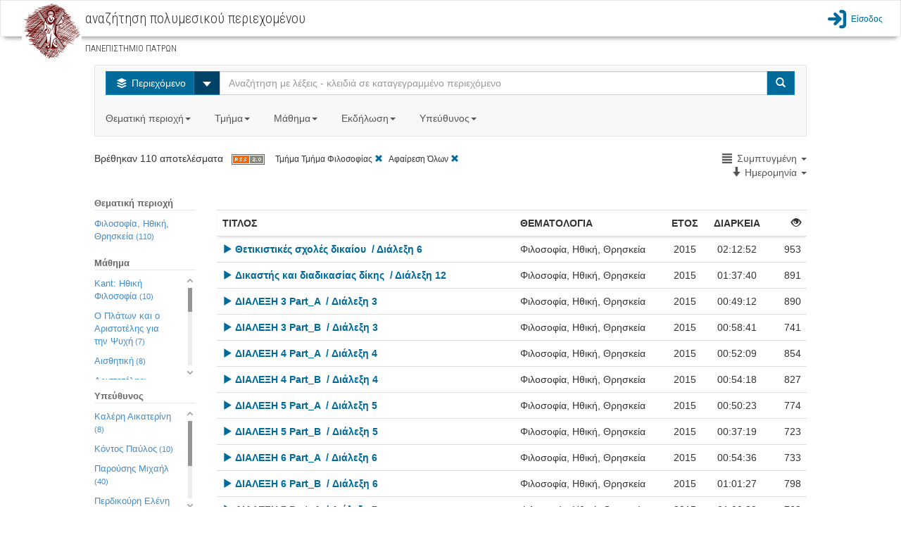

--- FILE ---
content_type: text/html;charset=utf-8
request_url: http://delos.upatras.gr/opendelos/search?dp=phil&lp=compact&sb=Date&sd=descending&sa=2
body_size: 13505
content:

  

<!DOCTYPE html>
<html lang="en">
  <head>
    <meta content="text/html; charset=UTF-8" http-equiv="content-type" /> 
    <meta charset="utf-8">
    <meta http-equiv="X-UA-Compatible" content="IE=edge">
    <meta name="viewport" content="width=device-width, initial-scale=1">
    <meta name="description" content="">
    <meta name="author" content="">
    <title>openDelos: Search Multimedia Content</title>  

    
     	 <link href="/opendelos/resources/bootstrap_303/css/bootstrap.min.css" rel="stylesheet"/>
 		 <link href="/opendelos/resources/bootstrap-datepicker/css/bootstrap-datetimepicker.css" rel="stylesheet" />
 		 <link href="/opendelos/resources/bootstrap-modal/css/bootstrap-modal-bs3patch.css" rel="stylesheet" />
 		 <link href="/opendelos/resources/bootstrap-modal/css/bootstrap-modal.css" rel="stylesheet" />  
 		 <link href="/opendelos/resources/dataTables/css/demo_table.css" rel="stylesheet" />  
 		 <link href="/opendelos/resources/alertify/css/alertify.core.css" rel="stylesheet" />
 		 <link href="/opendelos/resources/alertify/css/alertify.bootstrap.css" rel="stylesheet" />
 		 
 		 <link href="/opendelos/resources/custom-scrollbar/jquery.mCustomScrollbar.css" rel="stylesheet" /> 
 		 <link href="/opendelos/resources/gallery/css/blueimp-gallery.min.css" rel="stylesheet" /> 
	     <link href="/opendelos/resources/clock-picker/clockpicker.css" rel="stylesheet" /> 
	     <link href="/opendelos/resources/spinedit/bootstrap-spinedit.css" rel="stylesheet" /> 
	     <link href="/opendelos/resources/select2/select2.css" rel="stylesheet" /> 
	     <link href="/opendelos/resources/select2/select2-bootstrap.css" rel="stylesheet" /> 
    
	    <!-- HTML5 shim and Respond.js IE8 support of HTML5 elements and media queries -->
	    <!--[if lt IE 9]>
	      <script src="https://oss.maxcdn.com/libs/html5shiv/3.7.0/html5shiv.js"></script>
	      <script src="https://oss.maxcdn.com/libs/respond.js/1.4.2/respond.min.js"></script>
	    <![endif]-->
	    
   		<!-- fontello icon fonts start -->
		<link rel="stylesheet" href="/opendelos/resources/font-css/delos.css">
		<link rel="stylesheet" href="/opendelos/resources/font-css/animation.css">
		<!--[if IE 7]><link rel="stylesheet" href="css/delos-ie7.css"><![endif]-->
		<!-- fontello icon fonts end -->
  	    <link href='//fonts.googleapis.com/css?family=Ubuntu+Condensed&amp;subset=latin,greek' rel='stylesheet' type='text/css'>
		<link href='//fonts.googleapis.com/css?family=Roboto+Condensed:300&amp;subset=latin,greek' rel='stylesheet' type='text/css'>
		<link href="/opendelos/resources/search/wcag.css" rel="stylesheet" /> 
    
        <style>
        /*
			 body { padding-top: 115px; }
			*/ 
 			 /*  font icons for main buttons start  */
			.brand { max-height: 40px; overflow: visible;padding-top: 0;padding-bottom: 0; float:left}			
	
			.logo-position{
				background-color: #ffffff;
				height:70px;
				padding: 0px 10px;
				margin:0px;
				float:left;
			
				border-left: 2px solid #C30;
				border-right: 2px solid #C30;
				position:relative;
			}
			.mainButtonsIconsSize
			{
				font-size: 80px;
				line-height:80px;
			    -webkit-font-smoothing: antialiased;
			    -moz-osx-font-smoothing: grayscale;
				
			}
			
			.dropdown-large {
			  position: static !important;
			}
			.dropdown-menu-large {
			  margin-left: 16px;
			  margin-right: 16px;
			  padding: 20px 0px;
			}
			.dropdown-menu-large > li > ul {
			  padding: 0;
			  margin: 0;
			}
			.dropdown-menu-large > li > ul > li {
			  list-style: none;
			}
			.dropdown-menu-large > li > ul > li > a {
			  display: block;
			  padding: 3px 20px;
			  clear: both;
			  font-weight: normal;
			  line-height: 1.428571429;
			  color: #333333;
			  white-space: normal;
			}
			.dropdown-menu-large > li ul > li > a:hover,
			.dropdown-menu-large > li ul > li > a:focus {
			  text-decoration: none;
			  color: #262626;
			  background-color: #f5f5f5;
			}
			.dropdown-menu-large .disabled > a,
			.dropdown-menu-large .disabled > a:hover,
			.dropdown-menu-large .disabled > a:focus {
			  color: #999999;
			}
			.dropdown-menu-large .disabled > a:hover,
			.dropdown-menu-large .disabled > a:focus {
			  text-decoration: none;
			  background-color: transparent;
			  background-image: none;
			  filter: progid:DXImageTransform.Microsoft.gradient(enabled = false);
			  cursor: not-allowed;
			}
			.dropdown-menu-large .dropdown-header {
			  color: #428bca;
			  font-size: 18px;
			}
			@media (max-width: 768px) {
			  .dropdown-menu-large {
			    margin-left: 0 ;
			    margin-right: 0 ;
			  }
			  .dropdown-menu-large > li {
			    margin-bottom: 0px;
			  }
			  .dropdown-menu-large > li:last-child {
			    margin-bottom: 0;
			  }
			  .dropdown-menu-large .dropdown-header {
			    padding: 3px 15px !important;
			  }			  
			}
			
			.tooltip{
				background-color: transparent !important;
				border: none !important;				
			}
		</style> 
  </head>

  <body>

	 


 

 

<link href="/opendelos/resources/search/navbar.css" rel="stylesheet" property="stylesheet"/> 

<nav class="navbar navbar-default bottom-shadow" role="navigation">
	<div class="container-fluid">
		<div class="navbar-header">	        
	        <div class="institute-brand"><a href="/opendelos/;jsessionid=D206EC600BC79573B2FBA349089A9A19"><img alt="ΠΑΝΕΠΙΣΤΗΜΙΟ ΠΑΤΡΩΝ" class="institute-logo" src="/opendelos/resources/logos/upatras.png"/></a></div>
	        <div id="main-title-navbar" class="institute-text">
	            <h1><span id="navbar_title_span">αναζήτηση πολυμεσικού περιεχομένου</span> </h1>	            
	            <p style="line-height:15px; font-size:15px"> <small>ΠΑΝΕΠΙΣΤΗΜΙΟ ΠΑΤΡΩΝ</small></p>
	        </div>
	        <button type="button" class="navbar-toggle collapsed btn btn-primary" data-toggle="collapse" data-target="#main-menu-options">
	           <span class="text-primary blue-link-wcag-color"> <span class="glyphicon glyphicon-th-large blue-link-wcag-color"></span> Επιλογές </span>
	            </button>
		</div>  			
		
		<div id="main-menu-options" class="collapse navbar-collapse navbar-right" >
			<ul class="navbar-nav navbar-right" style="list-style-type: none; padding-left:0px;" >				
				

					
						
								 	
						 	<li>
						 		<a class="top-menu blue-link-wcag-color" href="/opendelos/;jsessionid=D206EC600BC79573B2FBA349089A9A19login"><span class="icon-main-menu-login blue-link-wcag-color" style="font-size:28px;vertical-align:middle;"></span><span class="login-text blue-link-wcag-color" >Είσοδος</span></a>
						 	</li>
						
									
			</ul>
		</div> 
		
		
		

		
		
		
		
		
		
		
		
		
		
		
		
		
		
		
			
			
 
		
 
	</div>
</nav> 
 	 <div class="container-fluid">
		<div class="row">
		 	
 
 
  
 
  
  <link href="/opendelos/resources/search/search.css" rel="stylesheet" property="stylesheet"/> 
  
 <div class="row">
   <div class="col-md-12">&nbsp;<br/></div>
 </div> 

 <div class="row">
   <div class="col-xs-12 col-sm-10 col-sm-offset-1 col-md-10 col-md-offset-1  col-lg-10 col-lg-offset-1"> 
		 <nav class="navbar navbar-default">
			<div class="">
			 <form class="navbar-form navbar-left search-width" role="search">
             	<div class="input-group">
                	<div class="input-group-btn">
            			<button type="button" class="btn btn-info dropdown-toggle blue-btn-wcag-bgnd-color" data-toggle="dropdown"><span class="icon-on-demand"></span>
            				<span class="hide-text"> Περιεχόμενο </span>
            			</button>
						 <button id="btn-carret-ondemand" type="button" class="btn btn-info dropdown-toggle" data-toggle="dropdown">
                          <span class="caret caret-large"></span>
                          <span class="sr-only">Select</span>
 						</button>
            			<ul class="dropdown-menu" role="menu">
			                <li><a class="transp-bg-color-search wcag-black" href="search-live"><span class="icon-live-lecture text-danger"></span> Ζωντανές Μεταδόσεις</a></li>
			                <li><a class="transp-bg-color-search wcag-black" href="search-future"><span class="icon-scheduled text-success"></span> Πρόγραμμα</a></li>
            			</ul>
          			</div>
          
                    <input aria-labelledby="main-title-navbar" name="q" id="q" type="text" class="form-control" title="Αναζήτηση με λέξεις - κλειδιά σε καταγεγραμμένο περιεχόμενο" placeholder="Αναζήτηση με λέξεις - κλειδιά σε καταγεγραμμένο περιεχόμενο">
          
                    <span class="input-group-btn">
            			<button type="submit" class="btn btn-info blue-btn-wcag-bgnd-color"><span class="glyphicon glyphicon-search"></span><span class="sr-only">Search</span></button>
          			</span>
                          
                </div>
		      </form>
		      
				<ul class="nav navbar-nav">
					<li class="dropdown dropdown-large">
						<a href="#" class="dropdown-toggle gray-link-wcag-color" data-toggle="dropdown">Θεματική περιοχή<strong class="caret"></strong>&nbsp;</a>
						<ul class="dropdown-menu dropdown-menu-large row">
							
															
								
										
									

										
												
													
									<li class="col-md-3 col-sm-12">
										<ul>
										
			
								
									
									   													
										<li class="dropdown-header">Θετικές και Φυσικές Επιστήμες</li>
									
									
																				 						
															
									

										
			
								
									
									
										<li><a class="gray-accesskeys-link-wcag-color" href="search?ctg=maths">Μαθηματικά</a></li>
									
																				 						
															
									

										
			
								
									
									
										<li><a class="gray-accesskeys-link-wcag-color" href="search?ctg=cis">Επιστήμες Υπολογιστών, Πληροφορικής, Τηλεπικοινωνιών</a></li>
									
																				 						
															
									

										
			
								
									
									
										<li><a class="gray-accesskeys-link-wcag-color" href="search?ctg=phys">Φυσική</a></li>
									
																				 						
															
									

										
			
								
									
									
										<li><a class="gray-accesskeys-link-wcag-color" href="search?ctg=chem">Χημεία</a></li>
									
																				 						
															
									

										
			
								
									
									
										<li><a class="gray-accesskeys-link-wcag-color" href="search?ctg=environ">Γεωεπιστήμες και Επιστήμες Περιβάλλοντος</a></li>
									
																				 						
															
									

										
			
								
									
									
										<li><a class="gray-accesskeys-link-wcag-color" href="search?ctg=biology">Βιολογικές Επιστήμες</a></li>
									
																				 						
															
									

										
			
								
									
									
										<li><a class="gray-accesskeys-link-wcag-color" href="search?ctg=othernatural">Άλλες Φυσικές Επιστήμες</a></li>
									
																				 						
															
								
										
									

										
			
								
									
									   
									    <li class="divider"></li>
									   													
										<li class="dropdown-header">Γεωργικές Επιστήμες</li>
									
									
																				 						
															
									

										
			
								
									
									
										<li><a class="gray-accesskeys-link-wcag-color" href="search?ctg=agrifor">Γεωργία, Δασοκομία και Αλιεία</a></li>
									
																				 						
															
									

										
			
								
									
									
										<li><a class="gray-accesskeys-link-wcag-color" href="search?ctg=animal">Επιστήμες Ζωικής Παραγωγής</a></li>
									
																				 						
															
									

										
			
								
									
									
										<li><a class="gray-accesskeys-link-wcag-color" href="search?ctg=agribio">Γεωργική Βιοτεχνολογία</a></li>
									
																				 						
															
									

										
			
								
									
									
										<li><a class="gray-accesskeys-link-wcag-color" href="search?ctg=rural">Αγροτική Ανάπτυξη και Διοίκηση</a></li>
									
																				 						
															
									

										
			
								
									
									
										<li><a class="gray-accesskeys-link-wcag-color" href="search?ctg=otheragri">Άλλες Γεωργικές Επιστήμες</a></li>
									
																				 						
															
								
										
									

										
											
											</ul>
										</li>	
												
													
									<li class="col-md-3 col-sm-12">
										<ul>
										
			
								
									
									   													
										<li class="dropdown-header">Ανεξάρτητα Τμήματα</li>
									
									
																				 						
															
									

										
			
								
									
									
										<li><a class="gray-accesskeys-link-wcag-color" href="search?ctg=otherinddep">Άλλα Ανεξάρτητα Τμήματα</a></li>
									
																				 						
															
									

										
			
								
									
									
										<li><a class="gray-accesskeys-link-wcag-color" href="search?ctg=milit">Στρατιωτικές Σχολές</a></li>
									
																				 						
															
								
										
									

										
			
								
									
									   
									    <li class="divider"></li>
									   													
										<li class="dropdown-header">Μηχανική και Τεχνολογία</li>
									
									
																				 						
															
									

										
			
								
									
									
										<li><a class="gray-accesskeys-link-wcag-color" href="search?ctg=civil">Επιστήμες Πολιτικού Μηχανικού</a></li>
									
																				 						
															
									

										
			
								
									
									
										<li><a class="gray-accesskeys-link-wcag-color" href="search?ctg=eeeeie">Επιστήμες Ηλεκτρολόγου Μηχανικού</a></li>
									
																				 						
															
									

										
			
								
									
									
										<li><a class="gray-accesskeys-link-wcag-color" href="search?ctg=mcec">Επιστήμες Μηχανικού Η/Υ και Ηλεκτρονικού Μηχανικού</a></li>
									
																				 						
															
									

										
			
								
									
									
										<li><a class="gray-accesskeys-link-wcag-color" href="search?ctg=mechan">Επιστήμες Μηχανολόγου Μηχανικού</a></li>
									
																				 						
															
									

										
			
								
									
									
										<li><a class="gray-accesskeys-link-wcag-color" href="search?ctg=chemic">Επιστήμες Χημικού Μηχανικού</a></li>
									
																				 						
															
									

										
			
								
									
									
										<li><a class="gray-accesskeys-link-wcag-color" href="search?ctg=mateng">Μηχανική Υλικών</a></li>
									
																				 						
															
									

										
			
								
									
									
										<li><a class="gray-accesskeys-link-wcag-color" href="search?ctg=medeng">Βιοϊατρική Μηχανική</a></li>
									
																				 						
															
									

										
			
								
									
									
										<li><a class="gray-accesskeys-link-wcag-color" href="search?ctg=enveng">Μηχανική Περιβάλλοντος</a></li>
									
																				 						
															
									

										
			
								
									
									
										<li><a class="gray-accesskeys-link-wcag-color" href="search?ctg=architects">Αρχιτεκτονική και σχέδιο</a></li>
									
																				 						
															
									

										
			
								
									
									
										<li><a class="gray-accesskeys-link-wcag-color" href="search?ctg=engecon">Μηχανική Οικονομίας και Διοίκησης</a></li>
									
																				 						
															
									

										
			
								
									
									
										<li><a class="gray-accesskeys-link-wcag-color" href="search?ctg=othereng">Άλλες Επιστήμες Μηχανικής και Τεχνολογίας</a></li>
									
																				 						
															
								
										
									

										
											
											</ul>
										</li>	
												
													
									<li class="col-md-3 col-sm-12">
										<ul>
										
			
								
									
									   													
										<li class="dropdown-header">Κοινωνικές Επιστήμες</li>
									
									
																				 						
															
									

										
			
								
									
									
										<li><a class="gray-accesskeys-link-wcag-color" href="search?ctg=anthro">Ανθρωπολογία</a></li>
									
																				 						
															
									

										
			
								
									
									
										<li><a class="gray-accesskeys-link-wcag-color" href="search?ctg=psych">Ψυχολογία</a></li>
									
																				 						
															
									

										
			
								
									
									
										<li><a class="gray-accesskeys-link-wcag-color" href="search?ctg=ecobi">Οικονομικά και Διοίκηση Επιχειρήσεων</a></li>
									
																				 						
															
									

										
			
								
									
									
										<li><a class="gray-accesskeys-link-wcag-color" href="search?ctg=edusoc">Εκπαίδευση</a></li>
									
																				 						
															
									

										
			
								
									
									
										<li><a class="gray-accesskeys-link-wcag-color" href="search?ctg=sociology">Κοινωνιολογία</a></li>
									
																				 						
															
									

										
			
								
									
									
										<li><a class="gray-accesskeys-link-wcag-color" href="search?ctg=law">Νομική Επιστήμη - Δίκαιο</a></li>
									
																				 						
															
									

										
			
								
									
									
										<li><a class="gray-accesskeys-link-wcag-color" href="search?ctg=political">Πολιτικές Επιστήμες</a></li>
									
																				 						
															
									

										
			
								
									
									
										<li><a class="gray-accesskeys-link-wcag-color" href="search?ctg=infoscie">Επιστήμη της πληροφόρησης</a></li>
									
																				 						
															
									

										
			
								
									
									
										<li><a class="gray-accesskeys-link-wcag-color" href="search?ctg=ecogeosoc">Κοινωνική και Οικονομική Γεωγραφία</a></li>
									
																				 						
															
									

										
			
								
									
									
										<li><a class="gray-accesskeys-link-wcag-color" href="search?ctg=mediacomm">ΜΜΕ και Επικοινωνίες</a></li>
									
																				 						
															
									

										
			
								
									
									
										<li><a class="gray-accesskeys-link-wcag-color" href="search?ctg=othersoc">Άλλες Κοινωνικές Επιστήμες</a></li>
									
																				 						
															
								
										
									

										
			
								
									
									   
									    <li class="divider"></li>
									   													
										<li class="dropdown-header">Άλλο Επιστημονικό Πεδίο</li>
									
									
																				 						
															
									

										
			
								
									
									
										<li><a class="gray-accesskeys-link-wcag-color" href="search?ctg=othersubsubj">Άλλο Επιστημονικό Υπο-Πεδίο</a></li>
									
																				 						
															
								
										
									

										
											
											</ul>
										</li>	
												
													
									<li class="col-md-3 col-sm-12">
										<ul>
										
			
								
									
									   													
										<li class="dropdown-header">Ιατρική, Επιστήμες και Επαγγέλματα Υγείας</li>
									
									
																				 						
															
									

										
			
								
									
									
										<li><a class="gray-accesskeys-link-wcag-color" href="search?ctg=basicmed">Βασική Ιατρική</a></li>
									
																				 						
															
									

										
			
								
									
									
										<li><a class="gray-accesskeys-link-wcag-color" href="search?ctg=clinicalmed">Κλινική Ιατρική</a></li>
									
																				 						
															
									

										
			
								
									
									
										<li><a class="gray-accesskeys-link-wcag-color" href="search?ctg=healthsci">Επιστήμες Υγείας</a></li>
									
																				 						
															
									

										
			
								
									
									
										<li><a class="gray-accesskeys-link-wcag-color" href="search?ctg=veterin">Κτηνιατρική</a></li>
									
																				 						
															
									

										
			
								
									
									
										<li><a class="gray-accesskeys-link-wcag-color" href="search?ctg=hcare">Επαγγέλματα Υγείας</a></li>
									
																				 						
															
									

										
			
								
									
									
										<li><a class="gray-accesskeys-link-wcag-color" href="search?ctg=medbio">Ιατρική Βιοτεχνολογία</a></li>
									
																				 						
															
									

										
			
								
									
									
										<li><a class="gray-accesskeys-link-wcag-color" href="search?ctg=physedu">Επιστήμες Ανθρώπινης Κίνησης και Ποιότητας Ζωής</a></li>
									
																				 						
															
									

										
			
								
									
									
										<li><a class="gray-accesskeys-link-wcag-color" href="search?ctg=fnscie">Επιστήμες Τροφίμων και Διατροφής</a></li>
									
																				 						
															
									

										
			
								
									
									
										<li><a class="gray-accesskeys-link-wcag-color" href="search?ctg=othermed">Άλλες Ιατρικές Επιστήμες</a></li>
									
																				 						
															
								
										
									

										
			
								
									
									   
									    <li class="divider"></li>
									   													
										<li class="dropdown-header">Ανθρωπιστικές Επιστήμες και Τέχνες</li>
									
									
																				 						
															
									

										
			
								
									
									
										<li><a class="gray-accesskeys-link-wcag-color" href="search?ctg=hisarch">Ιστορία και Αρχαιολογία</a></li>
									
																				 						
															
									

										
			
								
									
									
										<li><a class="gray-accesskeys-link-wcag-color" href="search?ctg=langlit">Γλώσσα και Λογοτεχνία</a></li>
									
																				 						
															
									

										
			
								
									
									
										<li><a class="gray-accesskeys-link-wcag-color" href="search?ctg=philosophy">Φιλοσοφία, Ηθική, Θρησκεία</a></li>
									
																				 						
															
									

										
			
								
									
									
										<li><a class="gray-accesskeys-link-wcag-color" href="search?ctg=arts">Τέχνες</a></li>
									
																				 						
															
									

										
			
								
									
									
										<li><a class="gray-accesskeys-link-wcag-color" href="search?ctg=pedagogy">Παιδαγωγική</a></li>
									
																				 						
															
									

										
			
								
									
									
										<li><a class="gray-accesskeys-link-wcag-color" href="search?ctg=otherhum">Άλλες Ανθρωπιστικές Επιστήμες</a></li>
									
																				 						
							
											</ul>
										</li>	
							
						</ul>
						
					</li>

					<li class="dropdown dropdown-large">
						<a href="#" class="dropdown-toggle gray-link-wcag-color" data-toggle="dropdown">Τμήμα<strong class="caret"></strong>&nbsp;</a>
						<ul class="dropdown-menu dropdown-menu-large row col-sm-12">
							<li class="col-md-3 col-sm-12">
								 <ul>
									
										
											
											<li class="dropdown-header">Πολυτεχνική Σχολή</li>		
											
												<li><a class="gray-accesskeys-link-wcag-color" href="search?dp=ceid">Τμήμα Mηχανικών Η/Υ &amp; Πληροφορικής</a></li>																						
											
												<li><a class="gray-accesskeys-link-wcag-color" href="search?dp=arch">Τμήμα Αρχιτεκτόνων Μηχανικών</a></li>																						
											
												<li><a class="gray-accesskeys-link-wcag-color" href="search?dp=culture">Τμήμα Διαχείρισης Πολιτισμικού Περιβάλλοντος και Νέων Τεχνολογιών</a></li>																						
											
												<li><a class="gray-accesskeys-link-wcag-color" href="search?dp=deapt">Τμήμα Διοίκησης Επιχειρήσεων Αγροτικών Προϊόντων και Τροφίμων</a></li>																						
											
												<li><a class="gray-accesskeys-link-wcag-color" href="search?dp=ece">Τμήμα Ηλεκτρολόγων Μηχανικών &amp; Τεχνολογίας Υπολογιστών</a></li>																						
											
												<li><a class="gray-accesskeys-link-wcag-color" href="search?dp=mead">Τμήμα Μηχανολόγων &amp; Αεροναυπηγών Μηχανικών</a></li>																						
											
												<li><a class="gray-accesskeys-link-wcag-color" href="search?dp=civil">Τμήμα Πολιτικών Mηχανικών</a></li>																						
											
												<li><a class="gray-accesskeys-link-wcag-color" href="search?dp=chemeng">Τμήμα Χημικών Μηχανικών</a></li>																						
											
										
									
										
											
											    <li class="divider"></li>
										    
											<li class="dropdown-header">Σχολή Ανθρωπιστικών και Κοινωνικών Επιστημών</li>		
											
												<li><a class="gray-accesskeys-link-wcag-color" href="search?dp=elemedu">Παιδαγωγικό Τμήμα Δημοτικής Εκπαίδευσης</a></li>																						
											
												<li><a class="gray-accesskeys-link-wcag-color" href="search?dp=ecedu">Τμήμα Επιστημών της Εκπαίδευσης και της Αγωγής στην Προσχολική Ηλικία</a></li>																						
											
												<li><a class="gray-accesskeys-link-wcag-color" href="search?dp=theaterst">Τμήμα Θεατρικών Σπουδών</a></li>																						
											
												<li><a class="gray-accesskeys-link-wcag-color" href="search?dp=lit">Τμήμα Φιλολογίας</a></li>																						
											
												<li><a class="gray-accesskeys-link-wcag-color" href="search?dp=phil">Τμήμα Φιλοσοφίας</a></li>																						
											
										
									
										
									
										
									
										
									
										
									
								</ul> 
							</li>
							<li class="col-md-3 col-sm-12">
								 <ul>
									
										
									
										
									
										
											
											<li class="dropdown-header">Σχολή Επιστημών Υγείας</li>		
											
												<li><a class="gray-accesskeys-link-wcag-color" href="search?dp=med">Tμήμα Ιατρικής</a></li>																						
											
												<li><a class="gray-accesskeys-link-wcag-color" href="search?dp=pharmacy">Tμήμα Φαρμακευτικής</a></li>																						
											
										
									
										
											
											    <li class="divider"></li>
										    
											<li class="dropdown-header">Σχολή Θετικών Επιστημών</li>		
											
												<li><a class="gray-accesskeys-link-wcag-color" href="search?dp=biology">Τμήμα Βιολογίας</a></li>																						
											
												<li><a class="gray-accesskeys-link-wcag-color" href="search?dp=geology">Τμήμα Γεωλογίας</a></li>																						
											
												<li><a class="gray-accesskeys-link-wcag-color" href="search?dp=matersci">Τμήμα Επιστήμης των Υλικών</a></li>																						
											
												<li><a class="gray-accesskeys-link-wcag-color" href="search?dp=math">Τμήμα Μαθηματικών</a></li>																						
											
												<li><a class="gray-accesskeys-link-wcag-color" href="search?dp=physics">Τμήμα Φυσικής</a></li>																						
											
												<li><a class="gray-accesskeys-link-wcag-color" href="search?dp=chem">Τμήμα Χημείας</a></li>																						
											
										
									
										
									
										
									
								</ul>
							</li>
							<li class="col-md-3 col-sm-12">
								 <ul>
									
										
									
										
									
										
									
										
									
										
										 	
											<li class="dropdown-header">Σχολή Οργάνωσης και Διοίκησης Επιχειρήσεων</li>		
											
												<li><a class="gray-accesskeys-link-wcag-color" href="search?dp=bma">Τμήμα Διοίκησης Επιχειρήσεων</a></li>																						
											
												<li><a class="gray-accesskeys-link-wcag-color" href="search?dp=deapt">Τμήμα Διοίκησης Επιχειρήσεων Αγροτικών Προϊόντων &amp;amp; Τροφίμων</a></li>																						
											
												<li><a class="gray-accesskeys-link-wcag-color" href="search?dp=econ">Τμήμα Οικονομικών Επιστημών</a></li>																						
											
										
									
										
										 	
											    <li class="divider"></li>
										    
											<li class="dropdown-header">Υπόλοιπες Υπηρεσίες</li>		
											
												<li><a class="gray-accesskeys-link-wcag-color" href="search?dp=erasmus">Διεθνείς Σχέσεις - Erasmus+</a></li>																						
											
												<li><a class="gray-accesskeys-link-wcag-color" href="search?dp=ocwupatras">Δράση Ανοικτών Ακαδημαϊκών Μαθημάτων</a></li>																						
											
												<li><a class="gray-accesskeys-link-wcag-color" href="search?dp=UPnet">Κέντρο Λειτουργίας Δικτύου (UPnet)</a></li>																						
											
										
									
								</ul>
							</li>
							<li class="col-md-3 col-sm-12">
								 <ul>
									
										
									
										
									
										
									
										
									
										
									
										
									
								</ul>
							</li>
						</ul>			
					</li>
					
					<li class="dropdown" id="courses_drop_down">
						<a href="#" class="dropdown-toggle gray-link-wcag-color" data-toggle="dropdown">Μάθημα<strong class="caret"></strong>&nbsp;</a>

			         	<ul class="dropdown-menu dropdown-menu-large row" style="min-width:250px">
			            	<li>
			            		<form class="form" id="findcourse" style=" margin:10px"> 
			            			<label class="sr-only" for="course_filter_input">Τίτλος μαθήματος</label>
				            		<input type="text" class="form-control" placeholder="Τίτλος μαθήματος" id="course_filter_input">				            	
				            	</form>
							</li>
							<li>
				            	<ul id="course_filter_res" style="overflow: auto; display:block; max-height:300px; margin-right:10px;">
							    									
											<li><a class="gray-accesskeys-link-wcag-color" href="search?crs=e0d96d61">Erasmus+</a></li>
																	
											<li><a class="gray-accesskeys-link-wcag-color" href="search?crs=34a445a6">H Τηλεπισκόπηση στη Διαχείριση  του Θαλάσσιου Περιβάλλοντος</a></li>
																	
											<li><a class="gray-accesskeys-link-wcag-color" href="search?crs=f8390fd9">Kant: Ηθική Φιλοσοφία</a></li>
																	
											<li><a class="gray-accesskeys-link-wcag-color" href="search?crs=c74ca20d">O Πλάτων και ο Αριστοτέλης για την Ψυχή</a></li>
																	
											<li><a class="gray-accesskeys-link-wcag-color" href="search?crs=1d91f814">Αισθητική</a></li>
																	
											<li><a class="gray-accesskeys-link-wcag-color" href="search?crs=efb90696">Ανοικτά Μαθήματα - Οδηγίες</a></li>
																	
											<li><a class="gray-accesskeys-link-wcag-color" href="search?crs=47fcaa0a">Αριθμητική Ανάλυση</a></li>
																	
											<li><a class="gray-accesskeys-link-wcag-color" href="search?crs=33673818">Αριστοτέλης: Γνωσιοθεωρία Μεταφυσική</a></li>
																	
											<li><a class="gray-accesskeys-link-wcag-color" href="search?crs=46420ee">Αρχαία Ελληνική Ηθική και Πολιτική Φιλοσοφία</a></li>
																	
											<li><a class="gray-accesskeys-link-wcag-color" href="search?crs=a3cb001b">Αρχαία Ελληνική Ιστοριογραφία: Ηρόδοτος</a></li>
																	
											<li><a class="gray-accesskeys-link-wcag-color" href="search?crs=a32a1be8">Αρχαία Ελληνική Φιλοσοφία: Πλάτων και η Θεωρία των Ιδεών</a></li>
																	
											<li><a class="gray-accesskeys-link-wcag-color" href="search?crs=bf29573d">Αρχαίο Ελληνικό Δράμα: Ευριπίδης</a></li>
																	
											<li><a class="gray-accesskeys-link-wcag-color" href="search?crs=4c0c8d37">Αρχιτεκτονική Και Οπτική Επικοινωνία Ι - Αναπαραστάσεις</a></li>
																	
											<li><a class="gray-accesskeys-link-wcag-color" href="search?crs=349bd65e">Βυζαντινή Ιστορία</a></li>
																	
											<li><a class="gray-accesskeys-link-wcag-color" href="search?crs=8826c859">Βυζαντινοί Ιστορικοί και Χρονογράφοι</a></li>
																	
											<li><a class="gray-accesskeys-link-wcag-color" href="search?crs=e98ae3f4">Γενική Χημεία</a></li>
																	
											<li><a class="gray-accesskeys-link-wcag-color" href="search?crs=35fcb3c8">Γεωλογία και Σεισμοί</a></li>
																	
											<li><a class="gray-accesskeys-link-wcag-color" href="search?crs=ac13b486">Γλωσσική Κατάκτηση</a></li>
																	
											<li><a class="gray-accesskeys-link-wcag-color" href="search?crs=f1edcbfd">Γραμμική Άλγεβρα</a></li>
																	
											<li><a class="gray-accesskeys-link-wcag-color" href="search?crs=422ad535">Διακριτά Μαθηματικά Ι</a></li>
																	
											<li><a class="gray-accesskeys-link-wcag-color" href="search?crs=18dfaf21">Διαπολιτσμική Παιδαγωγική</a></li>
																	
											<li><a class="gray-accesskeys-link-wcag-color" href="search?crs=90080b79">Διαχείριση Έργων</a></li>
																	
											<li><a class="gray-accesskeys-link-wcag-color" href="search?crs=f4e5201b">Διδακτική της Φυσικής: Ερευνητικές προσεγγίσεις στη μάθηση και στη διδασκαλία</a></li>
																	
											<li><a class="gray-accesskeys-link-wcag-color" href="search?crs=b587d896">Είδη και Μορφές του Μουσικού Θεάτρου από το 1600 ἐως τον 20ο αιώνα</a></li>
																	
											<li><a class="gray-accesskeys-link-wcag-color" href="search?crs=95eeb5a">Εισαγωγή στα Πληροφοριακά Συστήματα</a></li>
																	
											<li><a class="gray-accesskeys-link-wcag-color" href="search?crs=c064829d">Εισαγωγή στη Βυζαντινή Φιλολογία</a></li>
																	
											<li><a class="gray-accesskeys-link-wcag-color" href="search?crs=c4643a51">Εισαγωγή στη Δικτύωση Υπολογιστών</a></li>
																	
											<li><a class="gray-accesskeys-link-wcag-color" href="search?crs=4117d7ee">Εισαγωγή στην αρχαιολογία του αρχαίου θεάτρου</a></li>
																	
											<li><a class="gray-accesskeys-link-wcag-color" href="search?crs=2d032024">Εισαγωγή στην Αστροσωματιδιακή Φυσική (Σεμινάρια Τμήματος Φυσικής)</a></li>
																	
											<li><a class="gray-accesskeys-link-wcag-color" href="search?crs=1ea165af">Εισαγωγή στη Ρομποτική</a></li>
																	
											<li><a class="gray-accesskeys-link-wcag-color" href="search?crs=c2d35aa7">Εισαγωγή στη Χημική Μηχανική</a></li>
																	
											<li><a class="gray-accesskeys-link-wcag-color" href="search?crs=9a0e0f9a">Εισαγωγή στις Εικαστικές Τέχνες</a></li>
																	
											<li><a class="gray-accesskeys-link-wcag-color" href="search?crs=eff26805">Εισαγωγή στους Αλγόριθμους</a></li>
																	
											<li><a class="gray-accesskeys-link-wcag-color" href="search?crs=93e4e0d">Εισαγωγή στους Υπολογιστές</a></li>
																	
											<li><a class="gray-accesskeys-link-wcag-color" href="search?crs=9e2da8cb">Επικοινωνία Ανθρώπου-Μηχανής &amp;amp; Σχεδίαση Διαδραστικών Συστημάτων</a></li>
																	
											<li><a class="gray-accesskeys-link-wcag-color" href="search?crs=5cc1f5ae">Επιστημονικός Υπολογισμός Ι</a></li>
																	
											<li><a class="gray-accesskeys-link-wcag-color" href="search?crs=a09c4d0d">Επιχειρησιακή &#039;Ερευνα (Εφαρμογές με το Λογισμικό R)</a></li>
																	
											<li><a class="gray-accesskeys-link-wcag-color" href="search?crs=e0d956b6">Εργαστηριακή Αστρονομία</a></li>
																	
											<li><a class="gray-accesskeys-link-wcag-color" href="search?crs=6beaed3b">Εργαστηριακή Αστροφυσική</a></li>
																	
											<li><a class="gray-accesskeys-link-wcag-color" href="search?crs=4304322e">Εργαστήριο Ενόργανης Ανάλυσης Ι</a></li>
																	
											<li><a class="gray-accesskeys-link-wcag-color" href="search?crs=8767fd51">Εργαστήριο Ενόργανης Ανάλυσης ΙΙ</a></li>
																	
											<li><a class="gray-accesskeys-link-wcag-color" href="search?crs=d1b9e315">Εργαστήριο Χημείας ΙΙ</a></li>
																	
											<li><a class="gray-accesskeys-link-wcag-color" href="search?crs=f36ca6c2">Εφαρμογές της Ψηφιακής Επεξεργασίας Σημάτων</a></li>
																	
											<li><a class="gray-accesskeys-link-wcag-color" href="search?crs=2c92186f">Έφαρμοσμένη Ηθική </a></li>
																	
											<li><a class="gray-accesskeys-link-wcag-color" href="search?crs=a4c605c">Ηλεκτρικές Μηχανές Ι</a></li>
																	
											<li><a class="gray-accesskeys-link-wcag-color" href="search?crs=9d57cbb3">Ηλεκτρικές Μηχανές ΙΙ</a></li>
																	
											<li><a class="gray-accesskeys-link-wcag-color" href="search?crs=2e7362b3">Ηλεκτροδυναμική</a></li>
																	
											<li><a class="gray-accesskeys-link-wcag-color" href="search?crs=15ada403">Ηλεκτρονικά Ισχύος I</a></li>
																	
											<li><a class="gray-accesskeys-link-wcag-color" href="search?crs=6b74dc1b">Ηλεκτρονικά Ισχύος ΙΙ</a></li>
																	
											<li><a class="gray-accesskeys-link-wcag-color" href="search?crs=ab8db71">Ηλεκτρονικά Στοιχεία Ισχύος και Βιομηχανικές Εφαρμογές</a></li>
																	
											<li><a class="gray-accesskeys-link-wcag-color" href="search?crs=b7b71eba">Ημερίδα Ενημέρωσης 18 Φεβρουαρίου 2014</a></li>
																	
											<li><a class="gray-accesskeys-link-wcag-color" href="search?crs=f18c5adf">Ημερίδα Ενημέρωσης 23 Απριλίου 2015</a></li>
																	
											<li><a class="gray-accesskeys-link-wcag-color" href="search?crs=52dbfbdd">Η ποίηση και η ποιητική του Κ. Π. Καβάφη</a></li>
																	
											<li><a class="gray-accesskeys-link-wcag-color" href="search?crs=7b70c217">Θέματα Υπολογιστικής Όρασης &amp;amp; Γραφικής</a></li>
																	
											<li><a class="gray-accesskeys-link-wcag-color" href="search?crs=b658cef3">Θεωρία Λήψης Αποφάσεων</a></li>
																	
											<li><a class="gray-accesskeys-link-wcag-color" href="search?crs=9e641768">Θεωρία Σημάτων και Συστημάτων</a></li>
																	
											<li><a class="gray-accesskeys-link-wcag-color" href="search?crs=265537d9">Κβαντική Επεξεργασία Πληροφορίας</a></li>
																	
											<li><a class="gray-accesskeys-link-wcag-color" href="search?crs=af4455ee">Κβαντική Φυσική Ι</a></li>
																	
											<li><a class="gray-accesskeys-link-wcag-color" href="search?crs=b9320df0">Κλινική Άσκηση στην Πνευμονολογία</a></li>
																	
											<li><a class="gray-accesskeys-link-wcag-color" href="search?crs=593c32d4">Μαθηματικά Διοικητικών και Οικονομικών Επιστημών</a></li>
																	
											<li><a class="gray-accesskeys-link-wcag-color" href="search?crs=60ccef2a">ΜΒΑ - Πληροφοριακά Συστήματα Διοίκησης</a></li>
																	
											<li><a class="gray-accesskeys-link-wcag-color" href="search?crs=99c4f318">Μελέτη Περιπτώσεων στη Λήψη Αποφάσεων</a></li>
																	
											<li><a class="gray-accesskeys-link-wcag-color" href="search?crs=c26d1f1d">Μηχανουργική Τεχνολογία I</a></li>
																	
											<li><a class="gray-accesskeys-link-wcag-color" href="search?crs=774c19f8">Μηχανουργική Τεχνολογία ΙΙ</a></li>
																	
											<li><a class="gray-accesskeys-link-wcag-color" href="search?crs=8c2aef6b">Μουσειολογία Φυσικών Επιστημών</a></li>
																	
											<li><a class="gray-accesskeys-link-wcag-color" href="search?crs=9a80c538">Μύθος και Τελετουργία στην Αρχαία Ελλάδα</a></li>
																	
											<li><a class="gray-accesskeys-link-wcag-color" href="search?crs=553f5a15">Νεοελληνική Φιλολογία: 1670-1830</a></li>
																	
											<li><a class="gray-accesskeys-link-wcag-color" href="search?crs=c69d03e">Νευροβιολογία Μνημονικών Λειτουργιών</a></li>
																	
											<li><a class="gray-accesskeys-link-wcag-color" href="search?crs=18899759">Νευρογλωσσολογία</a></li>
																	
											<li><a class="gray-accesskeys-link-wcag-color" href="search?crs=9b6c2eee">Οικονομικά της Ενέργειας</a></li>
																	
											<li><a class="gray-accesskeys-link-wcag-color" href="search?crs=e337048c">Οικονομική των Φυσικών Πόρων και του Περιβάλλοντος</a></li>
																	
											<li><a class="gray-accesskeys-link-wcag-color" href="search?crs=8ad279fc">Όροι και Συντελεστές της παράστασης Ι</a></li>
																	
											<li><a class="gray-accesskeys-link-wcag-color" href="search?crs=20bc0e00">Παιδαγωγικός Σχεδιασμός με ΤΠΕ στην Πρώτη Σχολική Ηλικία</a></li>
																	
											<li><a class="gray-accesskeys-link-wcag-color" href="search?crs=40fab293">Παράλληλη Επεξεργασία</a></li>
																	
											<li><a class="gray-accesskeys-link-wcag-color" href="search?crs=b7a2b3cd">Πετρολογία Μαγματικών και Μεταμορφωμένων Πετρωμάτων</a></li>
																	
											<li><a class="gray-accesskeys-link-wcag-color" href="search?crs=b98c14b7">Πληροφοριακά Συστήματα Διοίκησης</a></li>
																	
											<li><a class="gray-accesskeys-link-wcag-color" href="search?crs=276ad7f0">Πρόσληψη του Αρχαίου Ελληνικού Δράματος</a></li>
																	
											<li><a class="gray-accesskeys-link-wcag-color" href="search?crs=f1424ecd">Σύγχρονη Πρακτική Φιλοσοφία</a></li>
																	
											<li><a class="gray-accesskeys-link-wcag-color" href="search?crs=128a5c8b">Τεχνητή Νοημοσύνη Ι</a></li>
																	
											<li><a class="gray-accesskeys-link-wcag-color" href="search?crs=2b3c0548">Τεχνητή Νοημοσύνη ΙΙ</a></li>
																	
											<li><a class="gray-accesskeys-link-wcag-color" href="search?crs=788d9b19">Τεχνικό Σχέδιο</a></li>
																	
											<li><a class="gray-accesskeys-link-wcag-color" href="search?crs=7b3448cc">Τεχνολογίες της Πληροφορίας και των Επικοινωνιών στην Εκπαίδευση</a></li>
																	
											<li><a class="gray-accesskeys-link-wcag-color" href="search?crs=f807c0b7">Υγιεινή</a></li>
																	
											<li><a class="gray-accesskeys-link-wcag-color" href="search?crs=f8113804">Φιλοσοφία του Δικαίου</a></li>
																	
											<li><a class="gray-accesskeys-link-wcag-color" href="search?crs=b441daad">Φυσική Ι</a></li>
																	
											<li><a class="gray-accesskeys-link-wcag-color" href="search?crs=87b4d153">Φυσική ΙΙ</a></li>
																	
											<li><a class="gray-accesskeys-link-wcag-color" href="search?crs=89d5d7e">Χημεία</a></li>
																	
											<li><a class="gray-accesskeys-link-wcag-color" href="search?crs=75244af0">Χημεία Ι</a></li>
																	
											<li><a class="gray-accesskeys-link-wcag-color" href="search?crs=5a2de1d0">Χρόνος και Αιωνιότητα στον Πλωτίνο</a></li>
																	
											<li><a class="gray-accesskeys-link-wcag-color" href="search?crs=29d02b0b">Ψηφιακές Τηλεπικοινωνίες</a></li>
																	
											<li><a class="gray-accesskeys-link-wcag-color" href="search?crs=27f69106">Ψηφιακή Επεξεργασία Σημάτων</a></li>
																	
											<li><a class="gray-accesskeys-link-wcag-color" href="search?crs=3d518311">Ψυχογλωσσολογία</a></li>
									
				            	</ul>
			            	</li>

						</ul>
					</li>
					
					<li class="dropdown" id="eventlist_drop_down">
						<a href="#" class="dropdown-toggle gray-link-wcag-color" data-toggle="dropdown">Εκδήλωση<strong class="caret"></strong>&nbsp;</a>

			         	<ul class="dropdown-menu dropdown-menu-large row" style="min-width:250px">
			            	<li>
			            		<form class="form" id="findevent" style=" margin:10px"> 
			            			<label class="sr-only" for="event_filter_input">Τίτλος εκδήλωσης</label>
				            		<input type="text" class="form-control" placeholder="Τίτλος εκδήλωσης" id="event_filter_input">				            	
				            	</form>
							</li>
							<li>
				            	<ul id="event_filter_res" style="overflow: auto; display:block; max-height:300px; margin-right:10px;">
							    	
				            	</ul>
			            	</li>

						</ul>
					</li>
					
					<li class="dropdown" id="staff_drop_down">
						<a href="#" class="dropdown-toggle gray-link-wcag-color" data-toggle="dropdown">Υπεύθυνος<strong class="caret"></strong>&nbsp;</a>

			         	<ul class="dropdown-menu dropdown-menu-large row" style="min-width:250px">
			            	<li>
			            		<form class="form" id="findname" style=" margin:10px"> 
			            			<label class="sr-only" for="staff_member_filter_input">Ονοματεπώνυμο</label>
				            		<input type="text" class="form-control" placeholder="Ονοματεπώνυμο" id="staff_member_filter_input">				            	
				            	</form>
							</li>
							<li>
				            	<ul id="staff_member_filter_res" style="overflow: auto; display:block; max-height:300px; margin-right:10px;">
							    									
											<li><a class="gray-accesskeys-link-wcag-color" href="search?st=f8fe680e">Upnet Delos</a></li>
																	
											<li><a class="gray-accesskeys-link-wcag-color" href="search?st=945d21e8%7Cb9fcc1ee">Αβούρης Νικόλαος</a></li>
																	
											<li><a class="gray-accesskeys-link-wcag-color" href="search?st=1f8edf6e">Αθήνη Αναστασία</a></li>
																	
											<li><a class="gray-accesskeys-link-wcag-color" href="search?st=8f0ba78a">Αρβανίτη Ευγενία</a></li>
																	
											<li><a class="gray-accesskeys-link-wcag-color" href="search?st=f855a0ad">Βαγενάς Κωνσταντίνος</a></li>
																	
											<li><a class="gray-accesskeys-link-wcag-color" href="search?st=2167832">Βανταράκης Απόστολος</a></li>
																	
											<li><a class="gray-accesskeys-link-wcag-color" href="search?st=271d9194">Βοβός Παναγής</a></li>
																	
											<li><a class="gray-accesskeys-link-wcag-color" href="search?st=81a3a85e%7C5f7e9460%7Ce553ebb6">Γαλλόπουλος Ευστράτιος</a></li>
																	
											<li><a class="gray-accesskeys-link-wcag-color" href="search?st=dda86b42">Γελαστοπούλου Ελένη</a></li>
																	
											<li><a class="gray-accesskeys-link-wcag-color" href="search?st=ce05e015">Γεωργιάδου Όλγα</a></li>
																	
											<li><a class="gray-accesskeys-link-wcag-color" href="search?st=4476b542">Ζαρολιάγκης Χρήστος </a></li>
																	
											<li><a class="gray-accesskeys-link-wcag-color" href="search?st=222a32cd">Ζιούτας Κωνσταντίνος</a></li>
																	
											<li><a class="gray-accesskeys-link-wcag-color" href="search?st=7e606c36">Ηλιόπουλος Ιωάννης</a></li>
																	
											<li><a class="gray-accesskeys-link-wcag-color" href="search?st=d801909f">Καλέρη Αικατερίνη</a></li>
																	
											<li><a class="gray-accesskeys-link-wcag-color" href="search?st=9271f35c">Καππάτου Τζόγια</a></li>
																	
											<li><a class="gray-accesskeys-link-wcag-color" href="search?st=a870f104%7Ccff0614c">Καρακάντζα Ευφημία</a></li>
																	
											<li><a class="gray-accesskeys-link-wcag-color" href="search?st=d926bc6c%7C6ca7df9e%7Cf6b8b07a">Καραπαναγιώτη Χρυσή-Κασσιανή</a></li>
																	
											<li><a class="gray-accesskeys-link-wcag-color" href="search?st=5f3ad28a">Καρκούλιας Κυριάκος </a></li>
																	
											<li><a class="gray-accesskeys-link-wcag-color" href="search?st=6e9b5c64">Κατσαούνης Αλέξανδρος</a></li>
																	
											<li><a class="gray-accesskeys-link-wcag-color" href="search?st=60985434">Κατσιγιάννη Άννα-Μαρίνα</a></li>
																	
											<li><a class="gray-accesskeys-link-wcag-color" href="search?st=6d67f315">Κιαπίδου Ειρήνη-Σοφία</a></li>
																	
											<li><a class="gray-accesskeys-link-wcag-color" href="search?st=e84d1efb">Κολιόπουλος Δημήτριος</a></li>
																	
											<li><a class="gray-accesskeys-link-wcag-color" href="search?st=10bc3bca%7Ccb57803a">Κόμης Βασίλειος</a></li>
																	
											<li><a class="gray-accesskeys-link-wcag-color" href="search?st=a8ffc24b">Κόντος Παύλος</a></li>
																	
											<li><a class="gray-accesskeys-link-wcag-color" href="search?st=a33c82b9">Κουζούδης Δημήτρης</a></li>
																	
											<li><a class="gray-accesskeys-link-wcag-color" href="search?st=d5c7417a">Κουκιάς Μιχαήλ</a></li>
																	
											<li><a class="gray-accesskeys-link-wcag-color" href="search?st=100e130a">Κουκουβέλας Ιωάννης</a></li>
																	
											<li><a class="gray-accesskeys-link-wcag-color" href="search?st=4e0891a8">Κουνετάς Κωνσταντίνος</a></li>
																	
											<li><a class="gray-accesskeys-link-wcag-color" href="search?st=b67a942d">Κουτελιέρης Φραγκίσκος</a></li>
																	
											<li><a class="gray-accesskeys-link-wcag-color" href="search?st=aaa92a61">Κουτουλογένης Αριστείδης</a></li>
																	
											<li><a class="gray-accesskeys-link-wcag-color" href="search?st=3dfa2e7">Κρέεμπ Μάρτιν</a></li>
																	
											<li><a class="gray-accesskeys-link-wcag-color" href="search?st=5501c265">Κωστίου Κατερίνα</a></li>
																	
											<li><a class="gray-accesskeys-link-wcag-color" href="search?st=cbb64859">Λεοτσινίδης Μιχάλης</a></li>
																	
											<li><a class="gray-accesskeys-link-wcag-color" href="search?st=f5631dea">Λευκαδίτης Γεώργιος</a></li>
																	
											<li><a class="gray-accesskeys-link-wcag-color" href="search?st=36ea9300">Λισγάρα Ιωάννα</a></li>
																	
											<li><a class="gray-accesskeys-link-wcag-color" href="search?st=7fce0fd3">Μανουηλίδου Χριστίνα</a></li>
																	
											<li><a class="gray-accesskeys-link-wcag-color" href="search?st=ba0fe7d7">Μούρτζης Δημήτριος</a></li>
																	
											<li><a class="gray-accesskeys-link-wcag-color" href="search?st=16965397">Μουστάκας Κωνσταντίνος</a></li>
																	
											<li><a class="gray-accesskeys-link-wcag-color" href="search?st=c94c0b93">Μπαλαούρας Παντελής</a></li>
																	
											<li><a class="gray-accesskeys-link-wcag-color" href="search?st=1fc1227b">Μπεληγιάννης Γρηγόριος</a></li>
																	
											<li><a class="gray-accesskeys-link-wcag-color" href="search?st=e9964529">Μπερμπερίδης Κωνσταντίνος</a></li>
																	
											<li><a class="gray-accesskeys-link-wcag-color" href="search?st=8ba0c0a4">Μπούρας Χρήστος</a></li>
																	
											<li><a class="gray-accesskeys-link-wcag-color" href="search?st=d04a1812">Ντεϊμεντέ Χρυσοβαλάντω</a></li>
																	
											<li><a class="gray-accesskeys-link-wcag-color" href="search?st=c3565084">Όρκουλα Μαλβίνα</a></li>
																	
											<li><a class="gray-accesskeys-link-wcag-color" href="search?st=1e37edb9">Παλιουράς Βασίλης</a></li>
																	
											<li><a class="gray-accesskeys-link-wcag-color" href="search?st=8b2c9868">Παπαθεοδωρόπουλος Κωνσταντίνος</a></li>
																	
											<li><a class="gray-accesskeys-link-wcag-color" href="search?st=5a86aa0f">Παπαθεοδώρου Γεώργιος</a></li>
																	
											<li><a class="gray-accesskeys-link-wcag-color" href="search?st=c197fdec">Παπακώστας Νικόλαος</a></li>
																	
											<li><a class="gray-accesskeys-link-wcag-color" href="search?st=affd1c35">Παρούσης Μιχαήλ</a></li>
																	
											<li><a class="gray-accesskeys-link-wcag-color" href="search?st=45a99b78">Πέππας Παύλος</a></li>
																	
											<li><a class="gray-accesskeys-link-wcag-color" href="search?st=15221aa3">Περδικούρη Ελένη</a></li>
																	
											<li><a class="gray-accesskeys-link-wcag-color" href="search?st=172d2876">Ροϊλού Ιωάννα</a></li>
																	
											<li><a class="gray-accesskeys-link-wcag-color" href="search?st=b60615ef">Σγάρμπας Κυριάκος</a></li>
																	
											<li><a class="gray-accesskeys-link-wcag-color" href="search?st=a4d5f185">Σκούρας Δημήτριος</a></li>
																	
											<li><a class="gray-accesskeys-link-wcag-color" href="search?st=a014824d%7C3dd7ed2f">Σουπιώνη Μαγδαληνή</a></li>
																	
											<li><a class="gray-accesskeys-link-wcag-color" href="search?st=82c41be4">Σπυρόπουλος Κωνσταντίνος</a></li>
																	
											<li><a class="gray-accesskeys-link-wcag-color" href="search?st=29d2316d">Σταυριανέας Στασινός</a></li>
																	
											<li><a class="gray-accesskeys-link-wcag-color" href="search?st=a7f09f56">Τατάκης Εμμανουήλ</a></li>
																	
											<li><a class="gray-accesskeys-link-wcag-color" href="search?st=e9862b3d">Τερέζης Χρήστος</a></li>
																	
											<li><a class="gray-accesskeys-link-wcag-color" href="search?st=25c834c6">Τερζής Ανδρέας</a></li>
																	
											<li><a class="gray-accesskeys-link-wcag-color" href="search?st=caf92180">Τζές Αντώνιος</a></li>
																	
											<li><a class="gray-accesskeys-link-wcag-color" href="search?st=e420858b">Τσεσμελής Εμμανουήλ</a></li>
																	
											<li><a class="gray-accesskeys-link-wcag-color" href="search?st=473d399d">Τσιμπάνης Κωνσταντίνος</a></li>
																	
											<li><a class="gray-accesskeys-link-wcag-color" href="search?st=61e8f529">Τσώλης Δημήτριος</a></li>
																	
											<li><a class="gray-accesskeys-link-wcag-color" href="search?st=a3156cb2">Φακωτάκης Νικόλαος</a></li>
																	
											<li><a class="gray-accesskeys-link-wcag-color" href="search?st=19477c5d">Φείδας Χρήστος</a></li>
																	
											<li><a class="gray-accesskeys-link-wcag-color" href="search?st=c9a8f241">Χαραλαμπόπουλος Νικόλαος</a></li>
																	
											<li><a class="gray-accesskeys-link-wcag-color" href="search?st=cb979e0d%7Ca9c8ebc8">Χριστόπουλος Μενέλαος</a></li>
																	
											<li><a class="gray-accesskeys-link-wcag-color" href="search?st=75e0c278">Χριστοπούλου Παναγιώτα-Ελευθερία</a></li>
																	
											<li><a class="gray-accesskeys-link-wcag-color" href="search?st=4ec24e5f">Χρυσάφη Ανδρονίκη</a></li>
																	
											<li><a class="gray-accesskeys-link-wcag-color" href="search?st=27bf9475">Χρυσολούρης Γεώργιος</a></li>
																	
											<li><a class="gray-accesskeys-link-wcag-color" href="search?st=4dd562e9">Ψαράκης Εμμανουήλ</a></li>
									
				            	</ul>
			            	</li>

						</ul>
					</li>
					

		
				</ul>
			</div><!-- /.nav-collapse -->
		</nav>	 	 
	</div>
 </div>
 
		</div>
		<div class="row">
	 	 	





 
 
 <link href="/opendelos/resources/search/search.css" rel="stylesheet" property="stylesheet"/>

 <input name="load_extra_filters" type="hidden" value="true"/>
 

 	<div class="col-xs-12 col-sm-10 col-sm-offset-1 col-md-10 col-md-offset-1 col-lg-10 col-lg-offset-1">
						
		<!--  QUERY RESULTS -->
		<div class="row">
			<div class="col-md-12"></div>
		</div>
		<!-- DISPLAY RESULT COUNT AND FILTERS -->
		<div class="row">
			<div class="col-xs-12 col-sm-7 col-md-8 col-lg-9">
				 
				      
				 		Βρέθηκαν 110 αποτελέσματα &nbsp;    
				      
			          
				 
				<small> 
				 		<a href="" id="uploadsRSSLink" target="_blank" data-toggle="tooltip" data-placement="bottom" title="Ροή RSS για τα κριτήρια που έχετε επιλέξει"> <img alt="RSS" class="withspace" src="/opendelos/resources/pngIcons/rss-icon.gif"> </a>&nbsp;
				</small>				 
			<!--We will replace this set of code with the one following up after version 1 with multi-filter feature -->

				<small>
				 	  
						 
				      		
			          		
								&nbsp;&nbsp;Τμήμα <DepartmentName xmlns="http://gunet.gr/Institution">Τμήμα Φιλοσοφίας</DepartmentName>&nbsp;<a class="blue-link-wcag-color" href="http://delos.upatras.gr/opendelos/search?lp=compact&sb=Date&sd=descending&sa=2"><span class="glyphicon glyphicon-remove"></span><span class="sr-only">[X]</span></a> 
				      		
				 		
				 
			
		 	 	 

			      	  
				 		&nbsp;&nbsp;Αφαίρεση Όλων&nbsp;<a class="blue-link-wcag-color" href="search"><span class="glyphicon glyphicon-remove"></span><span class="sr-only">[X]</span></a>    
			      	  
				  
				</small>
				 
				<p>&nbsp;</p>
			</div>
			<div class="col-xs-12 col-sm-5 col-md-4 col-lg-3">
		
				
		      	  
		    	  
						<div id="viewTypeSelection" data-toggle="popover" data-original-title="" title=""><span class="icon-compact-view"></span> Συμπτυγμένη <span class="caret"></span></div>	 
		      	        	  
		      	  
		 			
		
		 	 	
		      	  
						<div id="sortTypeSelection" data-toggle="popover" data-original-title="" title=""><span class="glyphicon glyphicon-arrow-down"></span> Ημερομηνία <span class="caret"></span></div>	 
		      	  
		    	        	  
		      	  
		      	  
		      	  
		      	  
		      	  
		      	  
		      	  
		 				
				
				<div id="popover_content_sort_wrapper" style="display: none">
					<div class='btn-group-vertical' style='width:100%'>
				 	 	
				      	  
				 			
						<a class='btn btn-default  btn-white-line' style='text-align:left' href="http://delos.upatras.gr/opendelos/search?dp=phil&lp=compact&sa=2&sb=Title&sd=descending">
							<span class="glyphicon glyphicon-arrow-down"></span> Τίτλος
						</a>
						<a class='btn btn-default  btn-white-line' style='text-align:left' href="http://delos.upatras.gr/opendelos/search?dp=phil&lp=compact&sa=2&sb=Title&sd=ascending">
							<span class="glyphicon glyphicon-arrow-up"></span> Τίτλος
						</a>		
						<a class='btn btn-default btn-white-line' style='text-align:left' href="http://delos.upatras.gr/opendelos/search?dp=phil&lp=compact&sa=2&sb=Date&sd=descending">
							<span class="glyphicon glyphicon-arrow-down"></span> Ημερομηνία
						</a>
						<a class='btn btn-default btn-white-line' style='text-align:left' href="http://delos.upatras.gr/opendelos/search?dp=phil&lp=compact&sa=2&sb=Date&sd=ascending">
							<span class="glyphicon glyphicon-arrow-up"></span> Ημερομηνία
						</a>
						<a class='btn btn-default  btn-white-line' style='text-align:left' href="http://delos.upatras.gr/opendelos/search?dp=phil&lp=compact&sa=2&sb=Views&sd=descending">
							<span class="glyphicon glyphicon-arrow-down"></span> Επισκέψεις
						</a>
						<a class='btn btn-default  btn-white-line' style='text-align:left' href="http://delos.upatras.gr/opendelos/search?dp=phil&lp=compact&sa=2&sb=Views&sd=ascending">
							<span class="glyphicon glyphicon-arrow-up"></span> Επισκέψεις
						</a>

					</div>	
				</div>
				
				<div id="popover_content_view_wrapper" style="display: none">
					<div class='btn-group-vertical' style='width:100%'>
						<a class='btn btn-default btn-white-line' style='text-align:left' href="http://delos.upatras.gr/opendelos/search?dp=phil&sb=Date&sd=descending&sa=2&lp=details">
							<span class="icon-detailed-view"></span> Λεπτομερής
						</a>
						<a class='btn btn-default btn-white-line' style='text-align:left' href="http://delos.upatras.gr/opendelos/search?dp=phil&sb=Date&sd=descending&sa=2&lp=compact">
							<span class="icon-compact-view"></span> Συμπτυγμένη
						</a>
					</div>	
				</div>

				<p>&nbsp;</p>
				
			</div>
		</div>
		<!-- RESULT LIST -->
		<div class="row">
	
		    
	 	 			
			<div id="compacted_view" class="col-md-9 col-md-push-3 col-sm-8 col-sm-push-4 col-lg-10 col-lg-push-2">	 
				<table class="table table-responsive table-hover" style="margin-top:33px">
				
		            <tr class="compact-view-header">
						<td>ΤΙΤΛΟΣ</td>
						<td class="hidden-xs">ΘΕΜΑΤΟΛΟΓΙΑ</td>
						<td class="compact-view-year">ΕΤΟΣ</td>
						<td class="compact-view-duration">ΔΙΑΡΚΕΙΑ</td>
						<td class="hidden-xs compact-view-views" ><span class="glyphicon glyphicon-eye-open"> </span></td>						
					</tr>
				
						
		   			<tr class="" id="rt1">
			   			<td>
				   		<a class="blue-link-wcag-color" data-toggle="tooltip" title="Αναπαραγωγή" href="/opendelos/;jsessionid=D206EC600BC79573B2FBA349089A9A19player?rid=f74658b8" target="_blank"><span class="glyphicon glyphicon-play"></span><span class="sr-only">[Play]</span></a>
		    		   	<a class="blue-link-wcag-color" href="/opendelos/;jsessionid=D206EC600BC79573B2FBA349089A9A19videolecture/show?rid=f74658b8">			    
		   				 	<strong>Θετικιστικές σχολές δικαίου				    							    				 
			    				 
			    						
				  							<strong>&nbsp;/&nbsp;Διάλεξη&nbsp;6</strong> 
				  					
			  					 
		 					</strong>
				  		</a>			    				 
		    			</td>
		  				<td class="hidden-xs">
															
								Φιλοσοφία, Ηθική, Θρησκεία
			    				
		    						
			  						
							
		  				</td>
						<td class="compact-view-year">2015 </td>
		  				<td class="compact-view-duration">
		  					
		    				 	
		    				 	
		    				 		02:12:52
		    				 	 		    				 	
		    				 	
		   				 </td>
		  				<td class="hidden-xs compact-view-views">953</td>
					</tr>
						
		   			<tr class="" id="rt2">
			   			<td>
				   		<a class="blue-link-wcag-color" data-toggle="tooltip" title="Αναπαραγωγή" href="/opendelos/;jsessionid=D206EC600BC79573B2FBA349089A9A19player?rid=24e0754d" target="_blank"><span class="glyphicon glyphicon-play"></span><span class="sr-only">[Play]</span></a>
		    		   	<a class="blue-link-wcag-color" href="/opendelos/;jsessionid=D206EC600BC79573B2FBA349089A9A19videolecture/show?rid=24e0754d">			    
		   				 	<strong>Δικαστής και διαδικασίας δίκης				    							    				 
			    				 
			    						
				  							<strong>&nbsp;/&nbsp;Διάλεξη&nbsp;12</strong> 
				  					
			  					 
		 					</strong>
				  		</a>			    				 
		    			</td>
		  				<td class="hidden-xs">
															
								Φιλοσοφία, Ηθική, Θρησκεία
			    				
		    						
			  						
							
		  				</td>
						<td class="compact-view-year">2015 </td>
		  				<td class="compact-view-duration">
		  					
		    				 	
		    				 	
		    				 		01:37:40
		    				 	 		    				 	
		    				 	
		   				 </td>
		  				<td class="hidden-xs compact-view-views">891</td>
					</tr>
						
		   			<tr class="" id="rt3">
			   			<td>
				   		<a class="blue-link-wcag-color" data-toggle="tooltip" title="Αναπαραγωγή" href="/opendelos/;jsessionid=D206EC600BC79573B2FBA349089A9A19player?rid=243f5ae6" target="_blank"><span class="glyphicon glyphicon-play"></span><span class="sr-only">[Play]</span></a>
		    		   	<a class="blue-link-wcag-color" href="/opendelos/;jsessionid=D206EC600BC79573B2FBA349089A9A19videolecture/show?rid=243f5ae6">			    
		   				 	<strong>ΔΙΑΛΕΞΗ 3 Part_A 				    							    				 
			    				 
			    						
				  							<strong>&nbsp;/&nbsp;Διάλεξη&nbsp;3</strong> 
				  					
			  					 
		 					</strong>
				  		</a>			    				 
		    			</td>
		  				<td class="hidden-xs">
															
								Φιλοσοφία, Ηθική, Θρησκεία
			    				
		    						
			  						
							
		  				</td>
						<td class="compact-view-year">2015 </td>
		  				<td class="compact-view-duration">
		  					
		    				 	
		    				 	
		    				 		00:49:12
		    				 	 		    				 	
		    				 	
		   				 </td>
		  				<td class="hidden-xs compact-view-views">890</td>
					</tr>
						
		   			<tr class="" id="rt4">
			   			<td>
				   		<a class="blue-link-wcag-color" data-toggle="tooltip" title="Αναπαραγωγή" href="/opendelos/;jsessionid=D206EC600BC79573B2FBA349089A9A19player?rid=cc7dbd2d" target="_blank"><span class="glyphicon glyphicon-play"></span><span class="sr-only">[Play]</span></a>
		    		   	<a class="blue-link-wcag-color" href="/opendelos/;jsessionid=D206EC600BC79573B2FBA349089A9A19videolecture/show?rid=cc7dbd2d">			    
		   				 	<strong>ΔΙΑΛΕΞΗ 3 Part_B				    							    				 
			    				 
			    						
				  							<strong>&nbsp;/&nbsp;Διάλεξη&nbsp;3</strong> 
				  					
			  					 
		 					</strong>
				  		</a>			    				 
		    			</td>
		  				<td class="hidden-xs">
															
								Φιλοσοφία, Ηθική, Θρησκεία
			    				
		    						
			  						
							
		  				</td>
						<td class="compact-view-year">2015 </td>
		  				<td class="compact-view-duration">
		  					
		    				 	
		    				 	
		    				 		00:58:41
		    				 	 		    				 	
		    				 	
		   				 </td>
		  				<td class="hidden-xs compact-view-views">741</td>
					</tr>
						
		   			<tr class="" id="rt5">
			   			<td>
				   		<a class="blue-link-wcag-color" data-toggle="tooltip" title="Αναπαραγωγή" href="/opendelos/;jsessionid=D206EC600BC79573B2FBA349089A9A19player?rid=7c4b397a" target="_blank"><span class="glyphicon glyphicon-play"></span><span class="sr-only">[Play]</span></a>
		    		   	<a class="blue-link-wcag-color" href="/opendelos/;jsessionid=D206EC600BC79573B2FBA349089A9A19videolecture/show?rid=7c4b397a">			    
		   				 	<strong>ΔΙΑΛΕΞΗ 4 Part_A 				    							    				 
			    				 
			    						
				  							<strong>&nbsp;/&nbsp;Διάλεξη&nbsp;4</strong> 
				  					
			  					 
		 					</strong>
				  		</a>			    				 
		    			</td>
		  				<td class="hidden-xs">
															
								Φιλοσοφία, Ηθική, Θρησκεία
			    				
		    						
			  						
							
		  				</td>
						<td class="compact-view-year">2015 </td>
		  				<td class="compact-view-duration">
		  					
		    				 	
		    				 	
		    				 		00:52:09
		    				 	 		    				 	
		    				 	
		   				 </td>
		  				<td class="hidden-xs compact-view-views">854</td>
					</tr>
						
		   			<tr class="" id="rt6">
			   			<td>
				   		<a class="blue-link-wcag-color" data-toggle="tooltip" title="Αναπαραγωγή" href="/opendelos/;jsessionid=D206EC600BC79573B2FBA349089A9A19player?rid=66a22304" target="_blank"><span class="glyphicon glyphicon-play"></span><span class="sr-only">[Play]</span></a>
		    		   	<a class="blue-link-wcag-color" href="/opendelos/;jsessionid=D206EC600BC79573B2FBA349089A9A19videolecture/show?rid=66a22304">			    
		   				 	<strong> ΔΙΑΛΕΞΗ 4 Part_B				    							    				 
			    				 
			    						
				  							<strong>&nbsp;/&nbsp;Διάλεξη&nbsp;4</strong> 
				  					
			  					 
		 					</strong>
				  		</a>			    				 
		    			</td>
		  				<td class="hidden-xs">
															
								Φιλοσοφία, Ηθική, Θρησκεία
			    				
		    						
			  						
							
		  				</td>
						<td class="compact-view-year">2015 </td>
		  				<td class="compact-view-duration">
		  					
		    				 	
		    				 	
		    				 		00:54:18
		    				 	 		    				 	
		    				 	
		   				 </td>
		  				<td class="hidden-xs compact-view-views">827</td>
					</tr>
						
		   			<tr class="" id="rt7">
			   			<td>
				   		<a class="blue-link-wcag-color" data-toggle="tooltip" title="Αναπαραγωγή" href="/opendelos/;jsessionid=D206EC600BC79573B2FBA349089A9A19player?rid=5af3f8e4" target="_blank"><span class="glyphicon glyphicon-play"></span><span class="sr-only">[Play]</span></a>
		    		   	<a class="blue-link-wcag-color" href="/opendelos/;jsessionid=D206EC600BC79573B2FBA349089A9A19videolecture/show?rid=5af3f8e4">			    
		   				 	<strong> ΔΙΑΛΕΞΗ 5 Part_A				    							    				 
			    				 
			    						
				  							<strong>&nbsp;/&nbsp;Διάλεξη&nbsp;5</strong> 
				  					
			  					 
		 					</strong>
				  		</a>			    				 
		    			</td>
		  				<td class="hidden-xs">
															
								Φιλοσοφία, Ηθική, Θρησκεία
			    				
		    						
			  						
							
		  				</td>
						<td class="compact-view-year">2015 </td>
		  				<td class="compact-view-duration">
		  					
		    				 	
		    				 	
		    				 		00:50:23
		    				 	 		    				 	
		    				 	
		   				 </td>
		  				<td class="hidden-xs compact-view-views">774</td>
					</tr>
						
		   			<tr class="" id="rt8">
			   			<td>
				   		<a class="blue-link-wcag-color" data-toggle="tooltip" title="Αναπαραγωγή" href="/opendelos/;jsessionid=D206EC600BC79573B2FBA349089A9A19player?rid=cc1bdcb3" target="_blank"><span class="glyphicon glyphicon-play"></span><span class="sr-only">[Play]</span></a>
		    		   	<a class="blue-link-wcag-color" href="/opendelos/;jsessionid=D206EC600BC79573B2FBA349089A9A19videolecture/show?rid=cc1bdcb3">			    
		   				 	<strong> ΔΙΑΛΕΞΗ 5 Part_B				    							    				 
			    				 
			    						
				  							<strong>&nbsp;/&nbsp;Διάλεξη&nbsp;5</strong> 
				  					
			  					 
		 					</strong>
				  		</a>			    				 
		    			</td>
		  				<td class="hidden-xs">
															
								Φιλοσοφία, Ηθική, Θρησκεία
			    				
		    						
			  						
							
		  				</td>
						<td class="compact-view-year">2015 </td>
		  				<td class="compact-view-duration">
		  					
		    				 	
		    				 	
		    				 		00:37:19
		    				 	 		    				 	
		    				 	
		   				 </td>
		  				<td class="hidden-xs compact-view-views">723</td>
					</tr>
						
		   			<tr class="" id="rt9">
			   			<td>
				   		<a class="blue-link-wcag-color" data-toggle="tooltip" title="Αναπαραγωγή" href="/opendelos/;jsessionid=D206EC600BC79573B2FBA349089A9A19player?rid=2d3b21f3" target="_blank"><span class="glyphicon glyphicon-play"></span><span class="sr-only">[Play]</span></a>
		    		   	<a class="blue-link-wcag-color" href="/opendelos/;jsessionid=D206EC600BC79573B2FBA349089A9A19videolecture/show?rid=2d3b21f3">			    
		   				 	<strong> ΔΙΑΛΕΞΗ 6 Part_A 				    							    				 
			    				 
			    						
				  							<strong>&nbsp;/&nbsp;Διάλεξη&nbsp;6</strong> 
				  					
			  					 
		 					</strong>
				  		</a>			    				 
		    			</td>
		  				<td class="hidden-xs">
															
								Φιλοσοφία, Ηθική, Θρησκεία
			    				
		    						
			  						
							
		  				</td>
						<td class="compact-view-year">2015 </td>
		  				<td class="compact-view-duration">
		  					
		    				 	
		    				 	
		    				 		00:54:36
		    				 	 		    				 	
		    				 	
		   				 </td>
		  				<td class="hidden-xs compact-view-views">733</td>
					</tr>
						
		   			<tr class="" id="rt10">
			   			<td>
				   		<a class="blue-link-wcag-color" data-toggle="tooltip" title="Αναπαραγωγή" href="/opendelos/;jsessionid=D206EC600BC79573B2FBA349089A9A19player?rid=48315bd7" target="_blank"><span class="glyphicon glyphicon-play"></span><span class="sr-only">[Play]</span></a>
		    		   	<a class="blue-link-wcag-color" href="/opendelos/;jsessionid=D206EC600BC79573B2FBA349089A9A19videolecture/show?rid=48315bd7">			    
		   				 	<strong> ΔΙΑΛΕΞΗ 6 Part_B				    							    				 
			    				 
			    						
				  							<strong>&nbsp;/&nbsp;Διάλεξη&nbsp;6</strong> 
				  					
			  					 
		 					</strong>
				  		</a>			    				 
		    			</td>
		  				<td class="hidden-xs">
															
								Φιλοσοφία, Ηθική, Θρησκεία
			    				
		    						
			  						
							
		  				</td>
						<td class="compact-view-year">2015 </td>
		  				<td class="compact-view-duration">
		  					
		    				 	
		    				 	
		    				 		01:01:27
		    				 	 		    				 	
		    				 	
		   				 </td>
		  				<td class="hidden-xs compact-view-views">798</td>
					</tr>
						
		   			<tr class="" id="rt11">
			   			<td>
				   		<a class="blue-link-wcag-color" data-toggle="tooltip" title="Αναπαραγωγή" href="/opendelos/;jsessionid=D206EC600BC79573B2FBA349089A9A19player?rid=7cdbb1f8" target="_blank"><span class="glyphicon glyphicon-play"></span><span class="sr-only">[Play]</span></a>
		    		   	<a class="blue-link-wcag-color" href="/opendelos/;jsessionid=D206EC600BC79573B2FBA349089A9A19videolecture/show?rid=7cdbb1f8">			    
		   				 	<strong> ΔΙΑΛΕΞΗ 7 Part_A				    							    				 
			    				 
			    						
				  							<strong>&nbsp;/&nbsp;Διάλεξη&nbsp;7</strong> 
				  					
			  					 
		 					</strong>
				  		</a>			    				 
		    			</td>
		  				<td class="hidden-xs">
															
								Φιλοσοφία, Ηθική, Θρησκεία
			    				
		    						
			  						
							
		  				</td>
						<td class="compact-view-year">2015 </td>
		  				<td class="compact-view-duration">
		  					
		    				 	
		    				 	
		    				 		01:00:29
		    				 	 		    				 	
		    				 	
		   				 </td>
		  				<td class="hidden-xs compact-view-views">763</td>
					</tr>
						
		   			<tr class="" id="rt12">
			   			<td>
				   		<a class="blue-link-wcag-color" data-toggle="tooltip" title="Αναπαραγωγή" href="/opendelos/;jsessionid=D206EC600BC79573B2FBA349089A9A19player?rid=7fb59e16" target="_blank"><span class="glyphicon glyphicon-play"></span><span class="sr-only">[Play]</span></a>
		    		   	<a class="blue-link-wcag-color" href="/opendelos/;jsessionid=D206EC600BC79573B2FBA349089A9A19videolecture/show?rid=7fb59e16">			    
		   				 	<strong> ΔΙΑΛΕΞΗ 7 Part_B				    							    				 
			    				 
			    						
				  							<strong>&nbsp;/&nbsp;Διάλεξη&nbsp;7</strong> 
				  					
			  					 
		 					</strong>
				  		</a>			    				 
		    			</td>
		  				<td class="hidden-xs">
															
								Φιλοσοφία, Ηθική, Θρησκεία
			    				
		    						
			  						
							
		  				</td>
						<td class="compact-view-year">2015 </td>
		  				<td class="compact-view-duration">
		  					
		    				 	
		    				 	
		    				 		00:49:20
		    				 	 		    				 	
		    				 	
		   				 </td>
		  				<td class="hidden-xs compact-view-views">640</td>
					</tr>
						
		   			<tr class="" id="rt13">
			   			<td>
				   		<a class="blue-link-wcag-color" data-toggle="tooltip" title="Αναπαραγωγή" href="/opendelos/;jsessionid=D206EC600BC79573B2FBA349089A9A19player?rid=341703aa" target="_blank"><span class="glyphicon glyphicon-play"></span><span class="sr-only">[Play]</span></a>
		    		   	<a class="blue-link-wcag-color" href="/opendelos/;jsessionid=D206EC600BC79573B2FBA349089A9A19videolecture/show?rid=341703aa">			    
		   				 	<strong>ΔΙΑΛΕΞΗ 9 Part_A 				    							    				 
			    				 
			    						
				  							<strong>&nbsp;/&nbsp;Διάλεξη&nbsp;9</strong> 
				  					
			  					 
		 					</strong>
				  		</a>			    				 
		    			</td>
		  				<td class="hidden-xs">
															
								Φιλοσοφία, Ηθική, Θρησκεία
			    				
		    						
			  						
							
		  				</td>
						<td class="compact-view-year">2015 </td>
		  				<td class="compact-view-duration">
		  					
		    				 	
		    				 	
		    				 		00:59:08
		    				 	 		    				 	
		    				 	
		   				 </td>
		  				<td class="hidden-xs compact-view-views">648</td>
					</tr>
						
		   			<tr class="" id="rt14">
			   			<td>
				   		<a class="blue-link-wcag-color" data-toggle="tooltip" title="Αναπαραγωγή" href="/opendelos/;jsessionid=D206EC600BC79573B2FBA349089A9A19player?rid=2fb79fe9" target="_blank"><span class="glyphicon glyphicon-play"></span><span class="sr-only">[Play]</span></a>
		    		   	<a class="blue-link-wcag-color" href="/opendelos/;jsessionid=D206EC600BC79573B2FBA349089A9A19videolecture/show?rid=2fb79fe9">			    
		   				 	<strong>ΔΙΑΛΕΞΗ 10				    							    				 
			    				 
			    						
				  							<strong>&nbsp;/&nbsp;Διάλεξη&nbsp;10</strong> 
				  					
			  					 
		 					</strong>
				  		</a>			    				 
		    			</td>
		  				<td class="hidden-xs">
															
								Φιλοσοφία, Ηθική, Θρησκεία
			    				
		    						
			  						
							
		  				</td>
						<td class="compact-view-year">2015 </td>
		  				<td class="compact-view-duration">
		  					
		    				 	
		    				 	
		    				 		00:51:16
		    				 	 		    				 	
		    				 	
		   				 </td>
		  				<td class="hidden-xs compact-view-views">762</td>
					</tr>
						
		   			<tr class="" id="rt15">
			   			<td>
				   		<a class="blue-link-wcag-color" data-toggle="tooltip" title="Αναπαραγωγή" href="/opendelos/;jsessionid=D206EC600BC79573B2FBA349089A9A19player?rid=f3b080f5" target="_blank"><span class="glyphicon glyphicon-play"></span><span class="sr-only">[Play]</span></a>
		    		   	<a class="blue-link-wcag-color" href="/opendelos/;jsessionid=D206EC600BC79573B2FBA349089A9A19videolecture/show?rid=f3b080f5">			    
		   				 	<strong> ΔΙΑΛΕΞΗ 8 Part_A				    							    				 
			    				 
			    						
				  							<strong>&nbsp;/&nbsp;Διάλεξη&nbsp;8</strong> 
				  					
			  					 
		 					</strong>
				  		</a>			    				 
		    			</td>
		  				<td class="hidden-xs">
															
								Φιλοσοφία, Ηθική, Θρησκεία
			    				
		    						
			  						
							
		  				</td>
						<td class="compact-view-year">2015 </td>
		  				<td class="compact-view-duration">
		  					
		    				 	
		    				 	
		    				 		00:43:25
		    				 	 		    				 	
		    				 	
		   				 </td>
		  				<td class="hidden-xs compact-view-views">622</td>
					</tr>
						
		   			<tr class="" id="rt16">
			   			<td>
				   		<a class="blue-link-wcag-color" data-toggle="tooltip" title="Αναπαραγωγή" href="/opendelos/;jsessionid=D206EC600BC79573B2FBA349089A9A19player?rid=7866428a" target="_blank"><span class="glyphicon glyphicon-play"></span><span class="sr-only">[Play]</span></a>
		    		   	<a class="blue-link-wcag-color" href="/opendelos/;jsessionid=D206EC600BC79573B2FBA349089A9A19videolecture/show?rid=7866428a">			    
		   				 	<strong>ΔΙΑΛΕΞΗ 8 Part_B 				    							    				 
			    				 
			    						
				  							<strong>&nbsp;/&nbsp;Διάλεξη&nbsp;8</strong> 
				  					
			  					 
		 					</strong>
				  		</a>			    				 
		    			</td>
		  				<td class="hidden-xs">
															
								Φιλοσοφία, Ηθική, Θρησκεία
			    				
		    						
			  						
							
		  				</td>
						<td class="compact-view-year">2015 </td>
		  				<td class="compact-view-duration">
		  					
		    				 	
		    				 	
		    				 		00:43:31
		    				 	 		    				 	
		    				 	
		   				 </td>
		  				<td class="hidden-xs compact-view-views">597</td>
					</tr>
						
		   			<tr class="" id="rt17">
			   			<td>
				   		<a class="blue-link-wcag-color" data-toggle="tooltip" title="Αναπαραγωγή" href="/opendelos/;jsessionid=D206EC600BC79573B2FBA349089A9A19player?rid=d5110df6" target="_blank"><span class="glyphicon glyphicon-play"></span><span class="sr-only">[Play]</span></a>
		    		   	<a class="blue-link-wcag-color" href="/opendelos/;jsessionid=D206EC600BC79573B2FBA349089A9A19videolecture/show?rid=d5110df6">			    
		   				 	<strong> ΔΙΑΛΕΞΗ 2 Part_A				    							    				 
			    				 
			    						
				  							<strong>&nbsp;/&nbsp;Διάλεξη&nbsp;2</strong> 
				  					
			  					 
		 					</strong>
				  		</a>			    				 
		    			</td>
		  				<td class="hidden-xs">
															
								Φιλοσοφία, Ηθική, Θρησκεία
			    				
		    						
			  						
							
		  				</td>
						<td class="compact-view-year">2015 </td>
		  				<td class="compact-view-duration">
		  					
		    				 	
		    				 	
		    				 		01:05:55
		    				 	 		    				 	
		    				 	
		   				 </td>
		  				<td class="hidden-xs compact-view-views">1304</td>
					</tr>
						
		   			<tr class="" id="rt18">
			   			<td>
				   		<a class="blue-link-wcag-color" data-toggle="tooltip" title="Αναπαραγωγή" href="/opendelos/;jsessionid=D206EC600BC79573B2FBA349089A9A19player?rid=e97928a6" target="_blank"><span class="glyphicon glyphicon-play"></span><span class="sr-only">[Play]</span></a>
		    		   	<a class="blue-link-wcag-color" href="/opendelos/;jsessionid=D206EC600BC79573B2FBA349089A9A19videolecture/show?rid=e97928a6">			    
		   				 	<strong>Η έννοια του ομιλιακού ενεργήματος.				    							    				 
			    				 
			    						
				  							<strong>&nbsp;/&nbsp;Διάλεξη&nbsp;7</strong> 
				  					
			  					 
		 					</strong>
				  		</a>			    				 
		    			</td>
		  				<td class="hidden-xs">
															
								Φιλοσοφία, Ηθική, Θρησκεία
			    				
		    						
			  						
							
		  				</td>
						<td class="compact-view-year">2015 </td>
		  				<td class="compact-view-duration">
		  					
		    				 	
		    				 	
		    				 		01:48:15
		    				 	 		    				 	
		    				 	
		   				 </td>
		  				<td class="hidden-xs compact-view-views">1308</td>
					</tr>
						
		   			<tr class="" id="rt19">
			   			<td>
				   		<a class="blue-link-wcag-color" data-toggle="tooltip" title="Αναπαραγωγή" href="/opendelos/;jsessionid=D206EC600BC79573B2FBA349089A9A19player?rid=d46c3de1" target="_blank"><span class="glyphicon glyphicon-play"></span><span class="sr-only">[Play]</span></a>
		    		   	<a class="blue-link-wcag-color" href="/opendelos/;jsessionid=D206EC600BC79573B2FBA349089A9A19videolecture/show?rid=d46c3de1">			    
		   				 	<strong>Τί είναι σύγχρονη Πρακτική Φιλοσοφία.				    							    				 
			    				 
			    						
				  							<strong>&nbsp;/&nbsp;Διάλεξη&nbsp;1</strong> 
				  					
			  					 
		 					</strong>
				  		</a>			    				 
		    			</td>
		  				<td class="hidden-xs">
															
								Φιλοσοφία, Ηθική, Θρησκεία
			    				
		    						
			  						
							
		  				</td>
						<td class="compact-view-year">2015 </td>
		  				<td class="compact-view-duration">
		  					
		    				 	
		    				 	
		    				 		01:42:28
		    				 	 		    				 	
		    				 	
		   				 </td>
		  				<td class="hidden-xs compact-view-views">2547</td>
					</tr>
						
		   			<tr class="" id="rt20">
			   			<td>
				   		<a class="blue-link-wcag-color" data-toggle="tooltip" title="Αναπαραγωγή" href="/opendelos/;jsessionid=D206EC600BC79573B2FBA349089A9A19player?rid=3383b121" target="_blank"><span class="glyphicon glyphicon-play"></span><span class="sr-only">[Play]</span></a>
		    		   	<a class="blue-link-wcag-color" href="/opendelos/;jsessionid=D206EC600BC79573B2FBA349089A9A19videolecture/show?rid=3383b121">			    
		   				 	<strong>Η ἐννοια του Ορθού Λόγου.				    							    				 
			    				 
			    						
				  							<strong>&nbsp;/&nbsp;Διάλεξη&nbsp;2</strong> 
				  					
			  					 
		 					</strong>
				  		</a>			    				 
		    			</td>
		  				<td class="hidden-xs">
															
								Φιλοσοφία, Ηθική, Θρησκεία
			    				
		    						
			  						
							
		  				</td>
						<td class="compact-view-year">2015 </td>
		  				<td class="compact-view-duration">
		  					
		    				 	
		    				 	
		    				 		01:45:19
		    				 	 		    				 	
		    				 	
		   				 </td>
		  				<td class="hidden-xs compact-view-views">1622</td>
					</tr>
				
				</table>
			</div>
	 	  
	        
			<div id="reportLink" class="col-md-3 col-md-pull-9 col-sm-4 col-sm-pull-8 col-lg-2 col-lg-pull-10">	
				 
				      
 		    			<div id="reportLink_loading" style="text-align:center;margin-top:30px">			    			
			    			Δημιουργία δυναμικών φίλτρων σε εξέλιξη<br/><br/>
			    			<img alt="Loading..." src="/opendelos/resources/img/please-wait.gif"  />
			   			</div>
				      
				 
   			</div>
	    </div>
    <!-- Pager  -->
		
	
		<div class="row">
				<div class="text-center col-xs-12">
					<ul class="pagination">							   
			         	<!--  Back Arrow -->
						
						 	
							 	<li><a href="http://delos.upatras.gr/opendelos/search?dp=phil&lp=compact&sb=Date&sd=descending&sa=1">&laquo;<span class="hide-text"> Προηγούμενη </span></a></li>							 	
							
							
						
						
						<!-- Page Numbers -->				  
					     
					    
					  	
				  		<li><a href="http://delos.upatras.gr/opendelos/search?dp=phil&lp=compact&sb=Date&sd=descending&sa=1">1</a></li>
				  		
				  		<li class="disabled"><a href="#">2</a></li>
				  		
				  			
				  				<li><a href="http://delos.upatras.gr/opendelos/search?dp=phil&lp=compact&sb=Date&sd=descending&sa=3">3</a></li>
				  			
				  		
				  		
				  			
				  				<li><a href="http://delos.upatras.gr/opendelos/search?dp=phil&lp=compact&sb=Date&sd=descending&sa=4">4</a></li>
				  			
				  					        			
					
				        <!-- Forward Arrow -->
			            
						 	
							 	<li><a href="http://delos.upatras.gr/opendelos/search?dp=phil&lp=compact&sb=Date&sd=descending&sa=3"><span class="hide-text"> Επόμενη </span>&raquo;</a></li>
							
							
						
					  
					 </ul>
				</div>
		</div>
	
	    
</div>

	
<a href="#" class="scrollToTopIcon"><img alt="Top" src="/opendelos/resources/img/scroll-arrow.png"  /></a>  
		</div>
	 </div>
	 
  <script src="/opendelos/resources/BootstrapDatatables/js/jquery.js"></script>  
  <script src="/opendelos/resources/bootstrap_303/js/bootstrap.min.js" type="text/javascript"></script>

  <script src="/opendelos/resources/search/jquery.fastLiveFilter.js" ></script>
  
  <script src="/opendelos/resources/custom-scrollbar/jquery.mCustomScrollbar.concat.min.js"></script>
  <script src="/opendelos/resources/search/search.js" ></script>
   <script src="/opendelos/resources/search/live-status.js" ></script>
  
  <script type="text/javascript">
	 $(document).ready(function(){
		//Check to see if the window is top if not then display button
		$(window).scroll(function(){		
			if ($(this).scrollTop() > $(window).height()) {
				$('.scrollToTopIcon').fadeIn();
			} else {
				$('.scrollToTopIcon').fadeOut();
			}
		});
		
		//Click event to scroll to top
		$('.scrollToTopIcon').click(function(){
			$('html, body').animate({scrollTop : 0},800);
			return false;
		});
		
		 $(".social-icons").click(function(){
			    var window_size = "";
			    var url = this.href;			    
			    var domain = url.split("/")[2];			    
			    switch(domain) {
			        case "www.facebook.com":
			            window_size = "width=585,height=368";
			            break;
			        case "www.twitter.com":
			            window_size = "width=585,height=261";
			            break;
			        case "plus.google.com":
			            window_size = "width=517,height=511";
			            break;
			        default:
			            window_size = "width=585,height=511";
			    }
			    window.open(url, '', 'menubar=no,toolbar=no,resizable=yes,scrollbars=yes,' + window_size);
			    return false;
		});
		 
	 });
  </script>
  </body>
</html>


--- FILE ---
content_type: text/html;charset=UTF-8
request_url: http://delos.upatras.gr/opendelos/report.html
body_size: 1186
content:
  

 
 
 
 
 <script type="text/javascript">
	 $(".Search-Filters-Div").mouseenter(function(){
		 $(this).css("maxHeight","250px");
		 $(this).find(".mCustomScrollBox").css("maxHeight","250px");		 
	 });
	 $(".Search-Filters-Div").mouseleave(function(){
		 $(this).css("maxHeight","150px");
		 $(this).find(".mCustomScrollBox").css("maxHeight","150px");		 
	 });
 </script>

<!-- START OF WORKFLOWTAGS -->
 
 <!-- END OF WORKFLOWTAGS -->
 
 
 
		 		 	
		 		
			 		<div class="Search-Filters-Title">Θεματική περιοχή</div>
					<div class="Search-Filters-Div">
			 		
			 			<a class="Search-Filters-Link" href="http://delos.upatras.gr/opendelos/search?dp=phil&lp=compact&sb=Date&sd=descending&ctg=philosophy">
			 				Φιλοσοφία, Ηθική, Θρησκεία<small> (110)</small>
			 			</a>
			 			<br/>				 	
			 		
			 		</div>
		 		
		 		
		 		
		 		
		 					 		
			 		<div class="Search-Filters-Title">Μάθημα</div>
					<div class="Search-Filters-Div">
			 		
			 			<a class="Search-Filters-Link" href="http://delos.upatras.gr/opendelos/search?dp=phil&lp=compact&sb=Date&sd=descending&crs=f8390fd9">
			 				Kant: Ηθική Φιλοσοφία<small> (10)</small>
			 			</a>
			 			<br/>		 			
			 		
			 			<a class="Search-Filters-Link" href="http://delos.upatras.gr/opendelos/search?dp=phil&lp=compact&sb=Date&sd=descending&crs=c74ca20d">
			 				O Πλάτων και ο Αριστοτέλης για την Ψυχή<small> (7)</small>
			 			</a>
			 			<br/>		 			
			 		
			 			<a class="Search-Filters-Link" href="http://delos.upatras.gr/opendelos/search?dp=phil&lp=compact&sb=Date&sd=descending&crs=1d91f814">
			 				Αισθητική<small> (8)</small>
			 			</a>
			 			<br/>		 			
			 		
			 			<a class="Search-Filters-Link" href="http://delos.upatras.gr/opendelos/search?dp=phil&lp=compact&sb=Date&sd=descending&crs=33673818">
			 				Αριστοτέλης: Γνωσιοθεωρία Μεταφυσική<small> (21)</small>
			 			</a>
			 			<br/>		 			
			 		
			 			<a class="Search-Filters-Link" href="http://delos.upatras.gr/opendelos/search?dp=phil&lp=compact&sb=Date&sd=descending&crs=46420ee">
			 				Αρχαία Ελληνική Ηθική και Πολιτική Φιλοσοφία<small> (12)</small>
			 			</a>
			 			<br/>		 			
			 		
			 			<a class="Search-Filters-Link" href="http://delos.upatras.gr/opendelos/search?dp=phil&lp=compact&sb=Date&sd=descending&crs=2c92186f">
			 				Έφαρμοσμένη Ηθική <small> (18)</small>
			 			</a>
			 			<br/>		 			
			 		
			 			<a class="Search-Filters-Link" href="http://delos.upatras.gr/opendelos/search?dp=phil&lp=compact&sb=Date&sd=descending&crs=f1424ecd">
			 				Σύγχρονη Πρακτική Φιλοσοφία<small> (10)</small>
			 			</a>
			 			<br/>		 			
			 		
			 			<a class="Search-Filters-Link" href="http://delos.upatras.gr/opendelos/search?dp=phil&lp=compact&sb=Date&sd=descending&crs=f8113804">
			 				Φιλοσοφία του Δικαίου<small> (12)</small>
			 			</a>
			 			<br/>		 			
			 		
			 			<a class="Search-Filters-Link" href="http://delos.upatras.gr/opendelos/search?dp=phil&lp=compact&sb=Date&sd=descending&crs=5a2de1d0">
			 				Χρόνος και Αιωνιότητα στον Πλωτίνο<small> (12)</small>
			 			</a>
			 			<br/>		 			
			 		
			 		</div>			 		
		 		
		 		
		 		
		 		
	 						 		
			 		<div class="Search-Filters-Title">Υπεύθυνος</div>
					<div class="Search-Filters-Div">
			 		
			 			<a class="Search-Filters-Link" href="http://delos.upatras.gr/opendelos/search?dp=phil&lp=compact&sb=Date&sd=descending&st=d801909f">
			 				Καλέρη Αικατερίνη<small> (8)</small>
			 			</a>
			 			<br/>		 			
			 		
			 			<a class="Search-Filters-Link" href="http://delos.upatras.gr/opendelos/search?dp=phil&lp=compact&sb=Date&sd=descending&st=a8ffc24b">
			 				Κόντος Παύλος<small> (10)</small>
			 			</a>
			 			<br/>		 			
			 		
			 			<a class="Search-Filters-Link" href="http://delos.upatras.gr/opendelos/search?dp=phil&lp=compact&sb=Date&sd=descending&st=affd1c35">
			 				Παρούσης Μιχαήλ<small> (40)</small>
			 			</a>
			 			<br/>		 			
			 		
			 			<a class="Search-Filters-Link" href="http://delos.upatras.gr/opendelos/search?dp=phil&lp=compact&sb=Date&sd=descending&st=15221aa3">
			 				Περδικούρη Ελένη<small> (12)</small>
			 			</a>
			 			<br/>		 			
			 		
			 			<a class="Search-Filters-Link" href="http://delos.upatras.gr/opendelos/search?dp=phil&lp=compact&sb=Date&sd=descending&st=29d2316d">
			 				Σταυριανέας Στασινός<small> (28)</small>
			 			</a>
			 			<br/>		 			
			 		
			 			<a class="Search-Filters-Link" href="http://delos.upatras.gr/opendelos/search?dp=phil&lp=compact&sb=Date&sd=descending&st=e9862b3d">
			 				Τερέζης Χρήστος<small> (12)</small>
			 			</a>
			 			<br/>		 			
			 		
			 		</div>			 		
		 			
		 		
	 				
		 			 				 			 			 				 		
	 						 		
			 		<div class="Search-Filters-Title">Έτος</div>
					<div class="Search-Filters-Div">
			 		
			 			<a class="Search-Filters-Link" href="http://delos.upatras.gr/opendelos/search?dp=phil&lp=compact&sb=Date&sd=descending&vy=older_year">
			 						 			
				      		
				 				Παλαιότερα του 2025<small> (110)</small>
				      		
			          		
				      		
			 			</a>
			 			<br/>		 			
			 		
			 		</div>			 		
		 		
		 		
		 		
		 		
	 					 	
		 		
	 					
		 		
		 		
	 					
		 		
	 					

	 						 		
			 		<div class="Search-Filters-Title">Είδος</div>
					<div class="Search-Filters-Div">
			 		
			 			<a class="Search-Filters-Link" href="http://delos.upatras.gr/opendelos/search?dp=phil&lp=compact&sb=Date&sd=descending&rs=type_lecture">
			 				Μάθημα<small> (110)</small>
			 			</a>
			 			<br/>		 			
			 		
			 		</div>			 		
		 					 			 		
 
	 
 

--- FILE ---
content_type: application/javascript;charset=UTF-8
request_url: http://delos.upatras.gr/opendelos/resources/search/search.js
body_size: 1839
content:
 $(document).ready(function() {	
	 
	
	 $('.getStatusBt').change(function() {
		 
		 var roomid = $(this).data('id');
		 var roomcode = $(this).data('code');

			 getStreamStatus(roomid,roomcode);

	 });
	 
	 
	 /* Set the RSS feed link */
	var url = window.location.href;
	var website_path = getRootWebSitePath();
	
	var params;
	var pos;
	
	if (url.indexOf("search-live")>=0) {
		pos = url.indexOf("?");
		
		if (pos>=0) {
			params = url.substring(pos);
			document.getElementById("liveRSSLink").href = website_path.concat("/feed/custom/live").concat(params);	
		} else {
			document.getElementById("liveRSSLink").href = website_path.concat("/feed/live");	
		}
		
	} else if (url.indexOf("search-future")>=0) {
		pos = url.indexOf("?");
		
		if (pos>=0) {
			params = url.substring(pos);
			document.getElementById("futureRSSLink").href = website_path.concat("/feed/custom/future").concat(params);
		}

	} else if (url.indexOf("search")>=0) {
		pos = url.indexOf("?");
		
		if (pos>=0) {
			params = url.substring(pos);
			document.getElementById("uploadsRSSLink").href = website_path.concat("/feed/custom/uploads").concat(params);
		}
	}
	
	
	
	function getRootWebSitePath(){
	     var _location = document.location.toString();
	     var applicationNameIndex = _location.indexOf('/', _location.indexOf('://') + 3);
	     var applicationName = _location.substring(0, applicationNameIndex) + '/';
	     var webFolderIndex = _location.indexOf('/', _location.indexOf(applicationName) + applicationName.length);
	     var webFolderFullPath = _location.substring(0, webFolderIndex);

	     return webFolderFullPath;
	}		
	function strEndsWith(subject,pattern) {
	    var d = subject.length - pattern.length;
	    return d >= 0 && subject.lastIndexOf(pattern) === d;
	}

	var webRoot = getRootWebSitePath();
	var extra_filter_ajax_url = webRoot+'/reportstatus.json';
	var extra_filter_complete_url = webRoot+"/report.html";
	if(document.location.toString().indexOf(webRoot+"/admin/cmanager/resources") > -1){
		extra_filter_ajax_url = webRoot+'/reportstatusadmin.json';
		extra_filter_complete_url = webRoot+"/reportadmin.html";
	}
	//	
	if($("input[name='load_extra_filters']").val() == "true" && 
		!strEndsWith(document.location.toString(),"search") && 
		!strEndsWith(document.location.toString(),"search/") &&
		!strEndsWith(document.location.toString(),"search?q=") && 	
		!strEndsWith(document.location.toString(),"search-future") && 
		!strEndsWith(document.location.toString(),"search-future/") &&
		!strEndsWith(document.location.toString(),"search-live?q=") && 
		!strEndsWith(document.location.toString(),"admin/cmanager/resources?q=&ins="+$("#ins").val())
		){	//If true load extra filters		
		executions_counter = 0;
	    var timer = setInterval(function() {
	    	if(executions_counter < 20 ){ //Kill extra filters request if within 20 seconds there are no any results	    		
			     $.ajax({   
			    	 type : "GET",  
			    	 url: extra_filter_ajax_url,   
			    	 contentType : "application/json; charset=utf-8",
					 dataType : "html",
			         
					 success: function(data) { 
			             if (data == "COMPLETE") {   
			                 $('#reportLink').load(extra_filter_complete_url,null,function(){
			                	 if($("#detailed_view > div").length === 0 && $("#calendar_view > div").length === 0 && $("#compacted_view").find("#rt1").length === 0){	//If there are no results at all
			                		 $('#reportLink_loading').remove();
			                	 }else{
			                	    $.mCustomScrollbar.defaults.scrollButtons.enable=true;                    	    
			                	    $('.Search-Filters-Div').mCustomScrollbar({theme:"dark-3"});
		                	     }
			                 });     
			                 clearInterval(timer);                        
			             }else{
			            	 executions_counter++;
			             }                
			         },
			         error: function(error_code){
			        	 clearInterval(timer); 
			        	 $('#reportLink_loading').remove();
			         }
			     });  
	    	}else{
	    		 clearInterval(timer); 
	    		 $('#reportLink_loading').remove();
	    	}
	 	}, 1000);  
	}
	
		
	if($("input[name='load_extra_filters']").val() == "true" && (strEndsWith(document.location.toString(),"search-live?q=") || 
			strEndsWith(document.location.toString(),"admin/cmanager/resources?q=&ins="+$("#ins").val()))){
	 	$("#reportLink").remove();
	 	$("#detailed_view").removeClass();
	 	$("#compacted_view").removeClass();
	 	$("#detailed_view").addClass("col-xs-12");
	 	$("#compacted_view").addClass("col-xs-12");
	 }
      
	$("[data-toggle=tooltip]").tooltip();

	$('#viewTypeSelection').popover({ 
		html : true,
		placement:'bottom',
		title:'Εμφάνιση',
		trigger: 'click',
		content: function() {
		  return $('#popover_content_view_wrapper').html();
	    }
	});
 	
	$('#sortTypeSelection').popover({ 
		html : true,
		placement:'bottom',
		title:'Ταξινόμηση',
		trigger: 'click',
		content: function() {
		  return $('#popover_content_sort_wrapper').html();
	    }
	});
 	  
	// Close popover with a click outside : Start
	$('[data-toggle="popover"]').popover();
	$('body').on('click', function (e) {
		$('[data-toggle="popover"]').each(function () {
			//the 'is' for buttons that trigger popups
			//the 'has' for icons within a button that triggers a popup
			if (!$(this).is(e.target) && $(this).has(e.target).length === 0 && $('.popover').has(e.target).length === 0) {
				$(this).popover('hide');
			}
		});
			
	});
	// Close popover with a click outside : End
	
	$('#staff_member_filter_input').fastLiveFilter('#staff_member_filter_res');
	$('#course_filter_input').fastLiveFilter('#course_filter_res');
	$('#event_filter_input').fastLiveFilter('#event_filter_res');
	$('#classroom_filter_input').fastLiveFilter('#classroom_filter_res');
 });